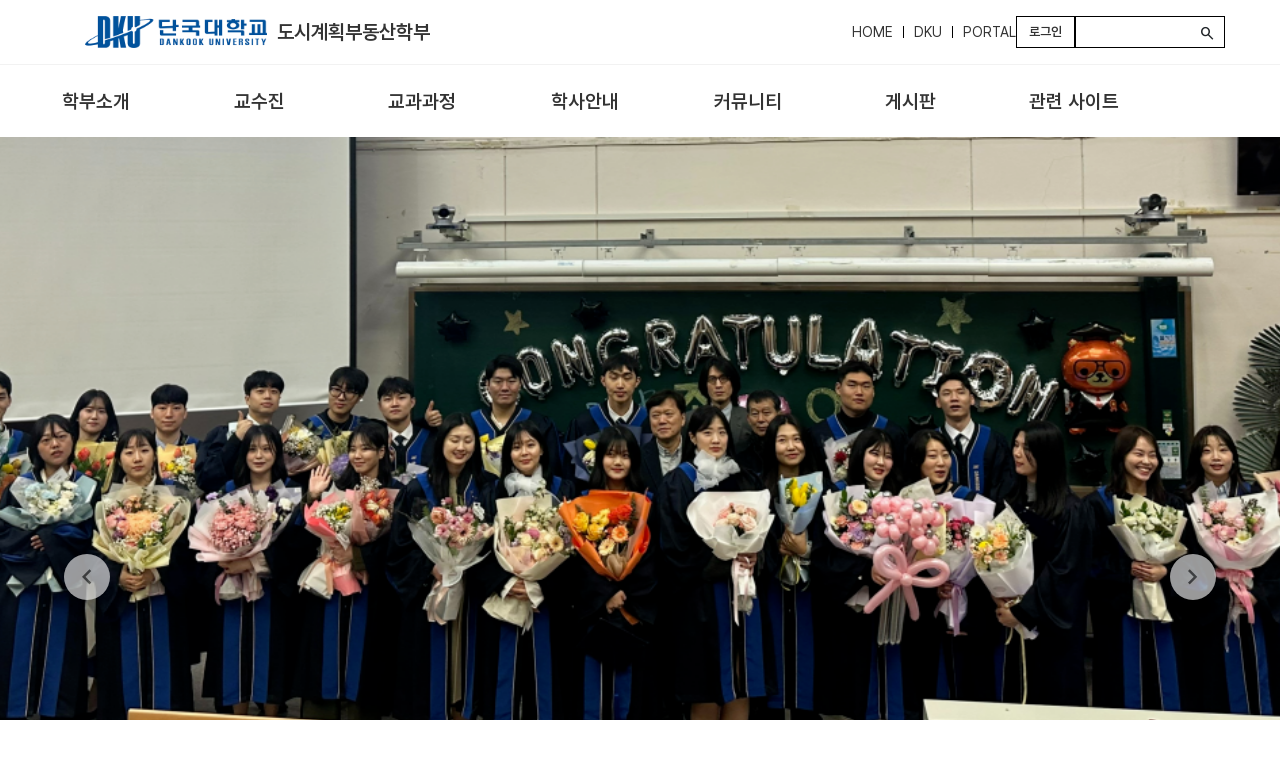

--- FILE ---
content_type: text/html; charset=UTF-8
request_url: https://cms.dankook.ac.kr/web/urban-real/home
body_size: 39240
content:
































	
		
			<!DOCTYPE html>




























































<html class="ltr" dir="ltr" lang="ko-KR">
	<head translate="no">
		<title>Home - 도시계획부동산학부 - 단국대학교</title>
		
		<meta content="initial-scale=1.0, width=device-width" name="viewport" />
































<meta content="text/html; charset=UTF-8" http-equiv="content-type" />












<script type="importmap">{"imports":{"react-dom":"/o/frontend-js-react-web/__liferay__/exports/react-dom.js","@clayui/breadcrumb":"/o/frontend-taglib-clay/__liferay__/exports/@clayui$breadcrumb.js","@clayui/charts":"/o/frontend-taglib-clay/__liferay__/exports/@clayui$charts.js","@clayui/empty-state":"/o/frontend-taglib-clay/__liferay__/exports/@clayui$empty-state.js","react":"/o/frontend-js-react-web/__liferay__/exports/react.js","react-dom-16":"/o/frontend-js-react-web/__liferay__/exports/react-dom-16.js","@clayui/navigation-bar":"/o/frontend-taglib-clay/__liferay__/exports/@clayui$navigation-bar.js","@clayui/icon":"/o/frontend-taglib-clay/__liferay__/exports/@clayui$icon.js","@clayui/table":"/o/frontend-taglib-clay/__liferay__/exports/@clayui$table.js","@clayui/slider":"/o/frontend-taglib-clay/__liferay__/exports/@clayui$slider.js","@clayui/multi-select":"/o/frontend-taglib-clay/__liferay__/exports/@clayui$multi-select.js","@clayui/nav":"/o/frontend-taglib-clay/__liferay__/exports/@clayui$nav.js","@clayui/provider":"/o/frontend-taglib-clay/__liferay__/exports/@clayui$provider.js","@clayui/panel":"/o/frontend-taglib-clay/__liferay__/exports/@clayui$panel.js","@clayui/list":"/o/frontend-taglib-clay/__liferay__/exports/@clayui$list.js","@liferay/dynamic-data-mapping-form-field-type":"/o/dynamic-data-mapping-form-field-type/__liferay__/index.js","@clayui/date-picker":"/o/frontend-taglib-clay/__liferay__/exports/@clayui$date-picker.js","@clayui/label":"/o/frontend-taglib-clay/__liferay__/exports/@clayui$label.js","@liferay/frontend-js-api/data-set":"/o/frontend-js-dependencies-web/__liferay__/exports/@liferay$js-api$data-set.js","@clayui/core":"/o/frontend-taglib-clay/__liferay__/exports/@clayui$core.js","@clayui/pagination-bar":"/o/frontend-taglib-clay/__liferay__/exports/@clayui$pagination-bar.js","@clayui/layout":"/o/frontend-taglib-clay/__liferay__/exports/@clayui$layout.js","@clayui/multi-step-nav":"/o/frontend-taglib-clay/__liferay__/exports/@clayui$multi-step-nav.js","@liferay/frontend-js-api":"/o/frontend-js-dependencies-web/__liferay__/exports/@liferay$js-api.js","@clayui/toolbar":"/o/frontend-taglib-clay/__liferay__/exports/@clayui$toolbar.js","@clayui/badge":"/o/frontend-taglib-clay/__liferay__/exports/@clayui$badge.js","react-dom-18":"/o/frontend-js-react-web/__liferay__/exports/react-dom-18.js","@clayui/link":"/o/frontend-taglib-clay/__liferay__/exports/@clayui$link.js","@clayui/card":"/o/frontend-taglib-clay/__liferay__/exports/@clayui$card.js","@clayui/tooltip":"/o/frontend-taglib-clay/__liferay__/exports/@clayui$tooltip.js","@clayui/button":"/o/frontend-taglib-clay/__liferay__/exports/@clayui$button.js","@clayui/tabs":"/o/frontend-taglib-clay/__liferay__/exports/@clayui$tabs.js","@clayui/sticker":"/o/frontend-taglib-clay/__liferay__/exports/@clayui$sticker.js","@clayui/form":"/o/frontend-taglib-clay/__liferay__/exports/@clayui$form.js","@clayui/popover":"/o/frontend-taglib-clay/__liferay__/exports/@clayui$popover.js","@clayui/shared":"/o/frontend-taglib-clay/__liferay__/exports/@clayui$shared.js","@clayui/localized-input":"/o/frontend-taglib-clay/__liferay__/exports/@clayui$localized-input.js","@clayui/modal":"/o/frontend-taglib-clay/__liferay__/exports/@clayui$modal.js","@clayui/color-picker":"/o/frontend-taglib-clay/__liferay__/exports/@clayui$color-picker.js","@clayui/pagination":"/o/frontend-taglib-clay/__liferay__/exports/@clayui$pagination.js","@clayui/autocomplete":"/o/frontend-taglib-clay/__liferay__/exports/@clayui$autocomplete.js","@clayui/management-toolbar":"/o/frontend-taglib-clay/__liferay__/exports/@clayui$management-toolbar.js","@clayui/time-picker":"/o/frontend-taglib-clay/__liferay__/exports/@clayui$time-picker.js","@clayui/upper-toolbar":"/o/frontend-taglib-clay/__liferay__/exports/@clayui$upper-toolbar.js","@clayui/loading-indicator":"/o/frontend-taglib-clay/__liferay__/exports/@clayui$loading-indicator.js","@clayui/drop-down":"/o/frontend-taglib-clay/__liferay__/exports/@clayui$drop-down.js","@clayui/data-provider":"/o/frontend-taglib-clay/__liferay__/exports/@clayui$data-provider.js","@liferay/language/":"/o/js/language/","@clayui/css":"/o/frontend-taglib-clay/__liferay__/exports/@clayui$css.js","@clayui/alert":"/o/frontend-taglib-clay/__liferay__/exports/@clayui$alert.js","@clayui/progress-bar":"/o/frontend-taglib-clay/__liferay__/exports/@clayui$progress-bar.js","react-16":"/o/frontend-js-react-web/__liferay__/exports/react-16.js","react-18":"/o/frontend-js-react-web/__liferay__/exports/react-18.js"},"scopes":{}}</script><script data-senna-track="temporary">var Liferay = window.Liferay || {};Liferay.Icons = Liferay.Icons || {};Liferay.Icons.controlPanelSpritemap = 'https://cms.dankook.ac.kr/o/admin-theme/images/clay/icons.svg'; Liferay.Icons.spritemap = 'https://cms.dankook.ac.kr/o/dku_global-theme/images/clay/icons.svg';</script>
<script data-senna-track="permanent" type="text/javascript">window.Liferay = window.Liferay || {}; window.Liferay.CSP = {nonce: ''};</script>
<link data-senna-track="temporary" href="https://cms.dankook.ac.kr/web/urban-real" rel="canonical" />
<link data-senna-track="temporary" href="https://cms.dankook.ac.kr/web/urban-real" hreflang="ko-KR" rel="alternate" />
<link data-senna-track="temporary" href="https://cms.dankook.ac.kr/en/web/urban-real" hreflang="en-US" rel="alternate" />
<link data-senna-track="temporary" href="https://cms.dankook.ac.kr/web/urban-real" hreflang="x-default" rel="alternate" />

<meta property="og:locale" content="ko_KR">
<meta property="og:locale:alternate" content="ko_KR">
<meta property="og:locale:alternate" content="en_US">
<meta property="og:site_name" content="도시계획부동산학부">
<meta property="og:title" content="Home - 도시계획부동산학부 - 단국대학교">
<meta property="og:type" content="website">
<meta property="og:url" content="https://cms.dankook.ac.kr/web/urban-real">


<link href="/documents/20121/10849313/favicon.ico/fe6f5a12-0a9f-f9e0-1a6c-6bc081bae0c9" rel="apple-touch-icon" />
<link href="/documents/20121/10849313/favicon.ico/fe6f5a12-0a9f-f9e0-1a6c-6bc081bae0c9" rel="icon" />



<link class="lfr-css-file" data-senna-track="temporary" href="https://cms.dankook.ac.kr/o/dku_global-theme/css/clay.css?browserId=chrome&amp;themeId=dku_globaltheme_WAR_dku_globaltheme&amp;minifierType=css&amp;languageId=ko_KR&amp;t=1767071374000" id="liferayAUICSS" rel="stylesheet" type="text/css" />









	<link href="/combo?browserId=chrome&amp;minifierType=css&amp;themeId=dku_globaltheme_WAR_dku_globaltheme&amp;languageId=ko_KR&amp;com_liferay_journal_content_web_portlet_JournalContentPortlet_INSTANCE_gdnc:%2Fo%2Fjournal-content-web%2Fcss%2Fmain.css&amp;com_liferay_portal_search_web_search_bar_portlet_SearchBarPortlet_INSTANCE_templateSearch:%2Fo%2Fportal-search-web%2Fcss%2Fmain.css&amp;com_liferay_product_navigation_product_menu_web_portlet_ProductMenuPortlet:%2Fo%2Fproduct-navigation-product-menu-web%2Fcss%2Fmain.css&amp;com_liferay_product_navigation_user_personal_bar_web_portlet_ProductNavigationUserPersonalBarPortlet:%2Fo%2Fproduct-navigation-user-personal-bar-web%2Fcss%2Fmain.css&amp;com_liferay_site_navigation_menu_web_portlet_SiteNavigationMenuPortlet:%2Fo%2Fsite-navigation-menu-web%2Fcss%2Fmain.css&amp;t=1767071374000" rel="stylesheet" type="text/css"
 data-senna-track="temporary" id="44ed5d38" />








<script type="text/javascript" data-senna-track="temporary">
	// <![CDATA[
		var Liferay = Liferay || {};

		Liferay.Browser = {
			acceptsGzip: function () {
				return true;
			},

			

			getMajorVersion: function () {
				return 131.0;
			},

			getRevision: function () {
				return '537.36';
			},
			getVersion: function () {
				return '131.0';
			},

			

			isAir: function () {
				return false;
			},
			isChrome: function () {
				return true;
			},
			isEdge: function () {
				return false;
			},
			isFirefox: function () {
				return false;
			},
			isGecko: function () {
				return true;
			},
			isIe: function () {
				return false;
			},
			isIphone: function () {
				return false;
			},
			isLinux: function () {
				return false;
			},
			isMac: function () {
				return true;
			},
			isMobile: function () {
				return false;
			},
			isMozilla: function () {
				return false;
			},
			isOpera: function () {
				return false;
			},
			isRtf: function () {
				return true;
			},
			isSafari: function () {
				return true;
			},
			isSun: function () {
				return false;
			},
			isWebKit: function () {
				return true;
			},
			isWindows: function () {
				return false;
			}
		};

		Liferay.Data = Liferay.Data || {};

		Liferay.Data.ICONS_INLINE_SVG = true;

		Liferay.Data.NAV_SELECTOR = '#navigation';

		Liferay.Data.NAV_SELECTOR_MOBILE = '#navigationCollapse';

		Liferay.Data.isCustomizationView = function () {
			return false;
		};

		Liferay.Data.notices = [
			
		];

		(function () {
			var available = {};

			var direction = {};

			

				available['ko_KR'] = '한국어\x20\x28대한민국\x29';
				direction['ko_KR'] = 'ltr';

			

				available['en_US'] = '영어\x20\x28미국\x29';
				direction['en_US'] = 'ltr';

			

			let _cache = {};

			if (Liferay && Liferay.Language && Liferay.Language._cache) {
				_cache = Liferay.Language._cache;
			}

			Liferay.Language = {
				_cache,
				available,
				direction,
				get: function(key) {
					let value = Liferay.Language._cache[key];

					if (value === undefined) {
						value = key;
					}

					return value;
				}
			};
		})();

		var featureFlags = {"LPD-10964":false,"LPD-37927":false,"LPD-10889":false,"LPS-193884":false,"LPD-30371":false,"LPD-11131":false,"LPS-178642":false,"LPS-193005":false,"LPD-31789":false,"LPD-10562":false,"LPD-11212":false,"COMMERCE-8087":false,"LPD-39304":false,"LPD-13311":false,"LRAC-10757":false,"LPD-35941":false,"LPS-180090":false,"LPS-178052":false,"LPD-21414":false,"LPS-185892":false,"LPS-186620":false,"LPD-40533":false,"LPD-40534":false,"LPS-184404":false,"LPD-40530":false,"LPD-20640":false,"LPS-198183":false,"LPD-38869":false,"LPD-35678":false,"LPD-6378":false,"LPS-153714":false,"LPD-11848":false,"LPS-170670":false,"LPD-7822":false,"LPS-169981":false,"LPD-21926":false,"LPS-177027":false,"LPD-37531":false,"LPD-11003":false,"LPD-36446":false,"LPD-39437":false,"LPS-135430":false,"LPD-20556":false,"LPD-45276":false,"LPS-134060":false,"LPS-164563":false,"LPD-32050":false,"LPS-122920":false,"LPS-199086":false,"LPD-35128":false,"LPD-10588":false,"LPD-13778":false,"LPD-11313":false,"LPD-6368":false,"LPD-34594":false,"LPS-202104":false,"LPD-19955":false,"LPD-35443":false,"LPD-39967":false,"LPD-11235":false,"LPD-11232":false,"LPS-196935":false,"LPD-43542":false,"LPS-176691":false,"LPS-197909":false,"LPD-29516":false,"COMMERCE-8949":false,"LPD-11228":false,"LPS-153813":false,"LPD-17809":false,"COMMERCE-13024":false,"LPS-165482":false,"LPS-193551":false,"LPS-197477":false,"LPS-174816":false,"LPS-186360":false,"LPD-30204":false,"LPD-32867":false,"LPS-153332":false,"LPD-35013":false,"LPS-179669":false,"LPS-174417":false,"LPD-44091":false,"LPD-31212":false,"LPD-18221":false,"LPS-155284":false,"LRAC-15017":false,"LPD-19870":false,"LPS-200108":false,"LPD-20131":false,"LPS-159643":false,"LPS-129412":false,"LPS-169837":false,"LPD-20379":false};

		Liferay.FeatureFlags = Object.keys(featureFlags).reduce(
			(acc, key) => ({
				...acc, [key]: featureFlags[key] === 'true' || featureFlags[key] === true
			}), {}
		);

		Liferay.PortletKeys = {
			DOCUMENT_LIBRARY: 'com_liferay_document_library_web_portlet_DLPortlet',
			DYNAMIC_DATA_MAPPING: 'com_liferay_dynamic_data_mapping_web_portlet_DDMPortlet',
			ITEM_SELECTOR: 'com_liferay_item_selector_web_portlet_ItemSelectorPortlet'
		};

		Liferay.PropsValues = {
			JAVASCRIPT_SINGLE_PAGE_APPLICATION_TIMEOUT: 0,
			UPLOAD_SERVLET_REQUEST_IMPL_MAX_SIZE: 104857600
		};

		Liferay.ThemeDisplay = {

			

			
				getLayoutId: function () {
					return '1';
				},

				

				getLayoutRelativeControlPanelURL: function () {
					return '/group/urban-real/~/control_panel/manage';
				},

				getLayoutRelativeURL: function () {
					return '/web/urban-real/home';
				},
				getLayoutURL: function () {
					return 'https://cms.dankook.ac.kr/web/urban-real/home';
				},
				getParentLayoutId: function () {
					return '0';
				},
				isControlPanel: function () {
					return false;
				},
				isPrivateLayout: function () {
					return 'false';
				},
				isVirtualLayout: function () {
					return false;
				},
			

			getBCP47LanguageId: function () {
				return 'ko-KR';
			},
			getCanonicalURL: function () {

				

				return 'https\x3a\x2f\x2fcms\x2edankook\x2eac\x2ekr\x2fweb\x2furban-real';
			},
			getCDNBaseURL: function () {
				return 'https://cms.dankook.ac.kr';
			},
			getCDNDynamicResourcesHost: function () {
				return '';
			},
			getCDNHost: function () {
				return '';
			},
			getCompanyGroupId: function () {
				return '20121';
			},
			getCompanyId: function () {
				return '30988740265871';
			},
			getDefaultLanguageId: function () {
				return 'ko_KR';
			},
			getDoAsUserIdEncoded: function () {
				return '';
			},
			getLanguageId: function () {
				return 'ko_KR';
			},
			getParentGroupId: function () {
				return '196746';
			},
			getPathContext: function () {
				return '';
			},
			getPathImage: function () {
				return '/image';
			},
			getPathJavaScript: function () {
				return '/o/frontend-js-web';
			},
			getPathMain: function () {
				return '/c';
			},
			getPathThemeImages: function () {
				return 'https://cms.dankook.ac.kr/o/dku_global-theme/images';
			},
			getPathThemeRoot: function () {
				return '/o/dku_global-theme';
			},
			getPlid: function () {
				return '6289';
			},
			getPortalURL: function () {
				return 'https://cms.dankook.ac.kr';
			},
			getRealUserId: function () {
				return '20096';
			},
			getRemoteAddr: function () {
				return '220.69.176.239';
			},
			getRemoteHost: function () {
				return '220.69.176.239';
			},
			getScopeGroupId: function () {
				return '196746';
			},
			getScopeGroupIdOrLiveGroupId: function () {
				return '196746';
			},
			getSessionId: function () {
				return '';
			},
			getSiteAdminURL: function () {
				return 'https://cms.dankook.ac.kr/group/urban-real/~/control_panel/manage?p_p_lifecycle=0&p_p_state=maximized&p_p_mode=view';
			},
			getSiteGroupId: function () {
				return '196746';
			},
			getTimeZone: function() {
				return 'Asia/Seoul';
			},
			getURLControlPanel: function() {
				return '/group/control_panel?refererPlid=6289';
			},
			getURLHome: function () {
				return 'https\x3a\x2f\x2fcms\x2edankook\x2eac\x2ekr\x2fweb\x2fkor';
			},
			getUserEmailAddress: function () {
				return '';
			},
			getUserId: function () {
				return '20096';
			},
			getUserName: function () {
				return '';
			},
			isAddSessionIdToURL: function () {
				return false;
			},
			isImpersonated: function () {
				return false;
			},
			isSignedIn: function () {
				return false;
			},

			isStagedPortlet: function () {
				
					
						return false;
					
				
			},

			isStateExclusive: function () {
				return false;
			},
			isStateMaximized: function () {
				return false;
			},
			isStatePopUp: function () {
				return false;
			}
		};

		var themeDisplay = Liferay.ThemeDisplay;

		Liferay.AUI = {

			

			getCombine: function () {
				return true;
			},
			getComboPath: function () {
				return '/combo/?browserId=chrome&minifierType=&languageId=ko_KR&t=1753026148707&';
			},
			getDateFormat: function () {
				return '%Y.%m.%d';
			},
			getEditorCKEditorPath: function () {
				return '/o/frontend-editor-ckeditor-web';
			},
			getFilter: function () {
				var filter = 'raw';

				
					
						filter = 'min';
					
					

				return filter;
			},
			getFilterConfig: function () {
				var instance = this;

				var filterConfig = null;

				if (!instance.getCombine()) {
					filterConfig = {
						replaceStr: '.js' + instance.getStaticResourceURLParams(),
						searchExp: '\\.js$'
					};
				}

				return filterConfig;
			},
			getJavaScriptRootPath: function () {
				return '/o/frontend-js-web';
			},
			getPortletRootPath: function () {
				return '/html/portlet';
			},
			getStaticResourceURLParams: function () {
				return '?browserId=chrome&minifierType=&languageId=ko_KR&t=1753026148707';
			}
		};

		Liferay.authToken = 'gAJC8M4D';

		

		Liferay.currentURL = '\x2fweb\x2furban-real\x2fhome';
		Liferay.currentURLEncoded = '\x252Fweb\x252Furban-real\x252Fhome';
	// ]]>
</script>

<script data-senna-track="temporary" type="text/javascript">window.__CONFIG__= {basePath: '',combine: true, defaultURLParams: null, explainResolutions: false, exposeGlobal: false, logLevel: 'warn', moduleType: 'module', namespace:'Liferay', nonce: '', reportMismatchedAnonymousModules: 'warn', resolvePath: '/o/js_resolve_modules', url: '/combo/?browserId=chrome&minifierType=js&languageId=ko_KR&t=1753026148707&', waitTimeout: 60000};</script><script data-senna-track="permanent" src="/o/frontend-js-loader-modules-extender/loader.js?&mac=9WaMmhziBCkScHZwrrVcOR7VZF4=&browserId=chrome&languageId=ko_KR&minifierType=js" type="text/javascript"></script><script data-senna-track="permanent" src="/combo?browserId=chrome&minifierType=js&languageId=ko_KR&t=1753026148707&/o/frontend-js-aui-web/aui/aui/aui-min.js&/o/frontend-js-aui-web/liferay/modules.js&/o/frontend-js-aui-web/liferay/aui_sandbox.js&/o/frontend-js-aui-web/aui/attribute-base/attribute-base-min.js&/o/frontend-js-aui-web/aui/attribute-complex/attribute-complex-min.js&/o/frontend-js-aui-web/aui/attribute-core/attribute-core-min.js&/o/frontend-js-aui-web/aui/attribute-observable/attribute-observable-min.js&/o/frontend-js-aui-web/aui/attribute-extras/attribute-extras-min.js&/o/frontend-js-aui-web/aui/event-custom-base/event-custom-base-min.js&/o/frontend-js-aui-web/aui/event-custom-complex/event-custom-complex-min.js&/o/frontend-js-aui-web/aui/oop/oop-min.js&/o/frontend-js-aui-web/aui/aui-base-lang/aui-base-lang-min.js&/o/frontend-js-aui-web/liferay/dependency.js&/o/frontend-js-aui-web/liferay/util.js&/o/frontend-js-web/liferay/dom_task_runner.js&/o/frontend-js-web/liferay/events.js&/o/frontend-js-web/liferay/lazy_load.js&/o/frontend-js-web/liferay/liferay.js&/o/frontend-js-web/liferay/global.bundle.js&/o/frontend-js-web/liferay/portlet.js&/o/frontend-js-web/liferay/workflow.js&/o/oauth2-provider-web/js/liferay.js" type="text/javascript"></script>
<script data-senna-track="temporary" type="text/javascript">window.Liferay = Liferay || {}; window.Liferay.OAuth2 = {getAuthorizeURL: function() {return 'https://cms.dankook.ac.kr/o/oauth2/authorize';}, getBuiltInRedirectURL: function() {return 'https://cms.dankook.ac.kr/o/oauth2/redirect';}, getIntrospectURL: function() { return 'https://cms.dankook.ac.kr/o/oauth2/introspect';}, getTokenURL: function() {return 'https://cms.dankook.ac.kr/o/oauth2/token';}, getUserAgentApplication: function(externalReferenceCode) {return Liferay.OAuth2._userAgentApplications[externalReferenceCode];}, _userAgentApplications: {}}</script><script data-senna-track="temporary" type="text/javascript">try {var MODULE_MAIN='dynamic-data-mapping-web@5.0.115/index';var MODULE_PATH='/o/dynamic-data-mapping-web';/**
 * SPDX-FileCopyrightText: (c) 2000 Liferay, Inc. https://liferay.com
 * SPDX-License-Identifier: LGPL-2.1-or-later OR LicenseRef-Liferay-DXP-EULA-2.0.0-2023-06
 */

(function () {
	const LiferayAUI = Liferay.AUI;

	AUI().applyConfig({
		groups: {
			ddm: {
				base: MODULE_PATH + '/js/legacy/',
				combine: Liferay.AUI.getCombine(),
				filter: LiferayAUI.getFilterConfig(),
				modules: {
					'liferay-ddm-form': {
						path: 'ddm_form.js',
						requires: [
							'aui-base',
							'aui-datatable',
							'aui-datatype',
							'aui-image-viewer',
							'aui-parse-content',
							'aui-set',
							'aui-sortable-list',
							'json',
							'liferay-form',
							'liferay-map-base',
							'liferay-translation-manager',
							'liferay-util-window',
						],
					},
					'liferay-portlet-dynamic-data-mapping': {
						condition: {
							trigger: 'liferay-document-library',
						},
						path: 'main.js',
						requires: [
							'arraysort',
							'aui-form-builder-deprecated',
							'aui-form-validator',
							'aui-map',
							'aui-text-unicode',
							'json',
							'liferay-menu',
							'liferay-translation-manager',
							'liferay-util-window',
							'text',
						],
					},
					'liferay-portlet-dynamic-data-mapping-custom-fields': {
						condition: {
							trigger: 'liferay-document-library',
						},
						path: 'custom_fields.js',
						requires: ['liferay-portlet-dynamic-data-mapping'],
					},
				},
				root: MODULE_PATH + '/js/legacy/',
			},
		},
	});
})();
} catch(error) {console.error(error);}try {var MODULE_MAIN='frontend-editor-alloyeditor-web@5.0.56/index';var MODULE_PATH='/o/frontend-editor-alloyeditor-web';/**
 * SPDX-FileCopyrightText: (c) 2000 Liferay, Inc. https://liferay.com
 * SPDX-License-Identifier: LGPL-2.1-or-later OR LicenseRef-Liferay-DXP-EULA-2.0.0-2023-06
 */

(function () {
	AUI().applyConfig({
		groups: {
			alloyeditor: {
				base: MODULE_PATH + '/js/legacy/',
				combine: Liferay.AUI.getCombine(),
				filter: Liferay.AUI.getFilterConfig(),
				modules: {
					'liferay-alloy-editor': {
						path: 'alloyeditor.js',
						requires: [
							'aui-component',
							'liferay-portlet-base',
							'timers',
						],
					},
					'liferay-alloy-editor-source': {
						path: 'alloyeditor_source.js',
						requires: [
							'aui-debounce',
							'liferay-fullscreen-source-editor',
							'liferay-source-editor',
							'plugin',
						],
					},
				},
				root: MODULE_PATH + '/js/legacy/',
			},
		},
	});
})();
} catch(error) {console.error(error);}try {var MODULE_MAIN='exportimport-web@5.0.100/index';var MODULE_PATH='/o/exportimport-web';/**
 * SPDX-FileCopyrightText: (c) 2000 Liferay, Inc. https://liferay.com
 * SPDX-License-Identifier: LGPL-2.1-or-later OR LicenseRef-Liferay-DXP-EULA-2.0.0-2023-06
 */

(function () {
	AUI().applyConfig({
		groups: {
			exportimportweb: {
				base: MODULE_PATH + '/js/legacy/',
				combine: Liferay.AUI.getCombine(),
				filter: Liferay.AUI.getFilterConfig(),
				modules: {
					'liferay-export-import-export-import': {
						path: 'main.js',
						requires: [
							'aui-datatype',
							'aui-dialog-iframe-deprecated',
							'aui-modal',
							'aui-parse-content',
							'aui-toggler',
							'liferay-portlet-base',
							'liferay-util-window',
						],
					},
				},
				root: MODULE_PATH + '/js/legacy/',
			},
		},
	});
})();
} catch(error) {console.error(error);}try {var MODULE_MAIN='staging-processes-web@5.0.65/index';var MODULE_PATH='/o/staging-processes-web';/**
 * SPDX-FileCopyrightText: (c) 2000 Liferay, Inc. https://liferay.com
 * SPDX-License-Identifier: LGPL-2.1-or-later OR LicenseRef-Liferay-DXP-EULA-2.0.0-2023-06
 */

(function () {
	AUI().applyConfig({
		groups: {
			stagingprocessesweb: {
				base: MODULE_PATH + '/js/legacy/',
				combine: Liferay.AUI.getCombine(),
				filter: Liferay.AUI.getFilterConfig(),
				modules: {
					'liferay-staging-processes-export-import': {
						path: 'main.js',
						requires: [
							'aui-datatype',
							'aui-dialog-iframe-deprecated',
							'aui-modal',
							'aui-parse-content',
							'aui-toggler',
							'liferay-portlet-base',
							'liferay-util-window',
						],
					},
				},
				root: MODULE_PATH + '/js/legacy/',
			},
		},
	});
})();
} catch(error) {console.error(error);}try {var MODULE_MAIN='@liferay/frontend-js-react-web@5.0.54/index';var MODULE_PATH='/o/frontend-js-react-web';/**
 * SPDX-FileCopyrightText: (c) 2000 Liferay, Inc. https://liferay.com
 * SPDX-License-Identifier: LGPL-2.1-or-later OR LicenseRef-Liferay-DXP-EULA-2.0.0-2023-06
 */

(function () {
	AUI().applyConfig({
		groups: {
			react: {

				// eslint-disable-next-line
				mainModule: MODULE_MAIN,
			},
		},
	});
})();
} catch(error) {console.error(error);}try {var MODULE_MAIN='@liferay/document-library-web@6.0.198/index';var MODULE_PATH='/o/document-library-web';/**
 * SPDX-FileCopyrightText: (c) 2000 Liferay, Inc. https://liferay.com
 * SPDX-License-Identifier: LGPL-2.1-or-later OR LicenseRef-Liferay-DXP-EULA-2.0.0-2023-06
 */

(function () {
	AUI().applyConfig({
		groups: {
			dl: {
				base: MODULE_PATH + '/js/legacy/',
				combine: Liferay.AUI.getCombine(),
				filter: Liferay.AUI.getFilterConfig(),
				modules: {
					'document-library-upload-component': {
						path: 'DocumentLibraryUpload.js',
						requires: [
							'aui-component',
							'aui-data-set-deprecated',
							'aui-overlay-manager-deprecated',
							'aui-overlay-mask-deprecated',
							'aui-parse-content',
							'aui-progressbar',
							'aui-template-deprecated',
							'liferay-search-container',
							'querystring-parse-simple',
							'uploader',
						],
					},
				},
				root: MODULE_PATH + '/js/legacy/',
			},
		},
	});
})();
} catch(error) {console.error(error);}try {var MODULE_MAIN='portal-workflow-kaleo-designer-web@5.0.146/index';var MODULE_PATH='/o/portal-workflow-kaleo-designer-web';/**
 * SPDX-FileCopyrightText: (c) 2000 Liferay, Inc. https://liferay.com
 * SPDX-License-Identifier: LGPL-2.1-or-later OR LicenseRef-Liferay-DXP-EULA-2.0.0-2023-06
 */

(function () {
	AUI().applyConfig({
		groups: {
			'kaleo-designer': {
				base: MODULE_PATH + '/designer/js/legacy/',
				combine: Liferay.AUI.getCombine(),
				filter: Liferay.AUI.getFilterConfig(),
				modules: {
					'liferay-kaleo-designer-autocomplete-util': {
						path: 'autocomplete_util.js',
						requires: ['autocomplete', 'autocomplete-highlighters'],
					},
					'liferay-kaleo-designer-definition-diagram-controller': {
						path: 'definition_diagram_controller.js',
						requires: [
							'liferay-kaleo-designer-field-normalizer',
							'liferay-kaleo-designer-utils',
						],
					},
					'liferay-kaleo-designer-dialogs': {
						path: 'dialogs.js',
						requires: ['liferay-util-window'],
					},
					'liferay-kaleo-designer-editors': {
						path: 'editors.js',
						requires: [
							'aui-ace-editor',
							'aui-ace-editor-mode-xml',
							'aui-base',
							'aui-datatype',
							'aui-node',
							'liferay-kaleo-designer-autocomplete-util',
							'liferay-kaleo-designer-utils',
						],
					},
					'liferay-kaleo-designer-field-normalizer': {
						path: 'field_normalizer.js',
						requires: ['liferay-kaleo-designer-remote-services'],
					},
					'liferay-kaleo-designer-nodes': {
						path: 'nodes.js',
						requires: [
							'aui-datatable',
							'aui-datatype',
							'aui-diagram-builder',
							'liferay-kaleo-designer-editors',
							'liferay-kaleo-designer-utils',
						],
					},
					'liferay-kaleo-designer-remote-services': {
						path: 'remote_services.js',
						requires: ['aui-io'],
					},
					'liferay-kaleo-designer-templates': {
						path: 'templates.js',
						requires: ['aui-tpl-snippets-deprecated'],
					},
					'liferay-kaleo-designer-utils': {
						path: 'utils.js',
						requires: [],
					},
					'liferay-kaleo-designer-xml-definition': {
						path: 'xml_definition.js',
						requires: [
							'aui-base',
							'aui-component',
							'dataschema-xml',
							'datatype-xml',
						],
					},
					'liferay-kaleo-designer-xml-definition-serializer': {
						path: 'xml_definition_serializer.js',
						requires: ['escape', 'liferay-kaleo-designer-xml-util'],
					},
					'liferay-kaleo-designer-xml-util': {
						path: 'xml_util.js',
						requires: ['aui-base'],
					},
					'liferay-portlet-kaleo-designer': {
						path: 'main.js',
						requires: [
							'aui-ace-editor',
							'aui-ace-editor-mode-xml',
							'aui-tpl-snippets-deprecated',
							'dataschema-xml',
							'datasource',
							'datatype-xml',
							'event-valuechange',
							'io-form',
							'liferay-kaleo-designer-autocomplete-util',
							'liferay-kaleo-designer-editors',
							'liferay-kaleo-designer-nodes',
							'liferay-kaleo-designer-remote-services',
							'liferay-kaleo-designer-utils',
							'liferay-kaleo-designer-xml-util',
							'liferay-util-window',
						],
					},
				},
				root: MODULE_PATH + '/designer/js/legacy/',
			},
		},
	});
})();
} catch(error) {console.error(error);}try {var MODULE_MAIN='portal-search-web@6.0.148/index';var MODULE_PATH='/o/portal-search-web';/**
 * SPDX-FileCopyrightText: (c) 2000 Liferay, Inc. https://liferay.com
 * SPDX-License-Identifier: LGPL-2.1-or-later OR LicenseRef-Liferay-DXP-EULA-2.0.0-2023-06
 */

(function () {
	AUI().applyConfig({
		groups: {
			search: {
				base: MODULE_PATH + '/js/',
				combine: Liferay.AUI.getCombine(),
				filter: Liferay.AUI.getFilterConfig(),
				modules: {
					'liferay-search-custom-range-facet': {
						path: 'custom_range_facet.js',
						requires: ['aui-form-validator'],
					},
				},
				root: MODULE_PATH + '/js/',
			},
		},
	});
})();
} catch(error) {console.error(error);}try {var MODULE_MAIN='calendar-web@5.0.105/index';var MODULE_PATH='/o/calendar-web';/**
 * SPDX-FileCopyrightText: (c) 2000 Liferay, Inc. https://liferay.com
 * SPDX-License-Identifier: LGPL-2.1-or-later OR LicenseRef-Liferay-DXP-EULA-2.0.0-2023-06
 */

(function () {
	AUI().applyConfig({
		groups: {
			calendar: {
				base: MODULE_PATH + '/js/legacy/',
				combine: Liferay.AUI.getCombine(),
				filter: Liferay.AUI.getFilterConfig(),
				modules: {
					'liferay-calendar-a11y': {
						path: 'calendar_a11y.js',
						requires: ['calendar'],
					},
					'liferay-calendar-container': {
						path: 'calendar_container.js',
						requires: [
							'aui-alert',
							'aui-base',
							'aui-component',
							'liferay-portlet-base',
						],
					},
					'liferay-calendar-date-picker-sanitizer': {
						path: 'date_picker_sanitizer.js',
						requires: ['aui-base'],
					},
					'liferay-calendar-interval-selector': {
						path: 'interval_selector.js',
						requires: ['aui-base', 'liferay-portlet-base'],
					},
					'liferay-calendar-interval-selector-scheduler-event-link': {
						path: 'interval_selector_scheduler_event_link.js',
						requires: ['aui-base', 'liferay-portlet-base'],
					},
					'liferay-calendar-list': {
						path: 'calendar_list.js',
						requires: [
							'aui-template-deprecated',
							'liferay-scheduler',
						],
					},
					'liferay-calendar-message-util': {
						path: 'message_util.js',
						requires: ['liferay-util-window'],
					},
					'liferay-calendar-recurrence-converter': {
						path: 'recurrence_converter.js',
						requires: [],
					},
					'liferay-calendar-recurrence-dialog': {
						path: 'recurrence.js',
						requires: [
							'aui-base',
							'liferay-calendar-recurrence-util',
						],
					},
					'liferay-calendar-recurrence-util': {
						path: 'recurrence_util.js',
						requires: ['aui-base', 'liferay-util-window'],
					},
					'liferay-calendar-reminders': {
						path: 'calendar_reminders.js',
						requires: ['aui-base'],
					},
					'liferay-calendar-remote-services': {
						path: 'remote_services.js',
						requires: [
							'aui-base',
							'aui-component',
							'liferay-calendar-util',
							'liferay-portlet-base',
						],
					},
					'liferay-calendar-session-listener': {
						path: 'session_listener.js',
						requires: ['aui-base', 'liferay-scheduler'],
					},
					'liferay-calendar-simple-color-picker': {
						path: 'simple_color_picker.js',
						requires: ['aui-base', 'aui-template-deprecated'],
					},
					'liferay-calendar-simple-menu': {
						path: 'simple_menu.js',
						requires: [
							'aui-base',
							'aui-template-deprecated',
							'event-outside',
							'event-touch',
							'widget-modality',
							'widget-position',
							'widget-position-align',
							'widget-position-constrain',
							'widget-stack',
							'widget-stdmod',
						],
					},
					'liferay-calendar-util': {
						path: 'calendar_util.js',
						requires: [
							'aui-datatype',
							'aui-io',
							'aui-scheduler',
							'aui-toolbar',
							'autocomplete',
							'autocomplete-highlighters',
						],
					},
					'liferay-scheduler': {
						path: 'scheduler.js',
						requires: [
							'async-queue',
							'aui-datatype',
							'aui-scheduler',
							'dd-plugin',
							'liferay-calendar-a11y',
							'liferay-calendar-message-util',
							'liferay-calendar-recurrence-converter',
							'liferay-calendar-recurrence-util',
							'liferay-calendar-util',
							'liferay-scheduler-event-recorder',
							'liferay-scheduler-models',
							'promise',
							'resize-plugin',
						],
					},
					'liferay-scheduler-event-recorder': {
						path: 'scheduler_event_recorder.js',
						requires: [
							'dd-plugin',
							'liferay-calendar-util',
							'resize-plugin',
						],
					},
					'liferay-scheduler-models': {
						path: 'scheduler_models.js',
						requires: [
							'aui-datatype',
							'dd-plugin',
							'liferay-calendar-util',
						],
					},
				},
				root: MODULE_PATH + '/js/legacy/',
			},
		},
	});
})();
} catch(error) {console.error(error);}try {var MODULE_MAIN='@liferay/frontend-js-state-web@1.0.30/index';var MODULE_PATH='/o/frontend-js-state-web';/**
 * SPDX-FileCopyrightText: (c) 2000 Liferay, Inc. https://liferay.com
 * SPDX-License-Identifier: LGPL-2.1-or-later OR LicenseRef-Liferay-DXP-EULA-2.0.0-2023-06
 */

(function () {
	AUI().applyConfig({
		groups: {
			state: {

				// eslint-disable-next-line
				mainModule: MODULE_MAIN,
			},
		},
	});
})();
} catch(error) {console.error(error);}try {var MODULE_MAIN='contacts-web@5.0.65/index';var MODULE_PATH='/o/contacts-web';/**
 * SPDX-FileCopyrightText: (c) 2000 Liferay, Inc. https://liferay.com
 * SPDX-License-Identifier: LGPL-2.1-or-later OR LicenseRef-Liferay-DXP-EULA-2.0.0-2023-06
 */

(function () {
	AUI().applyConfig({
		groups: {
			contactscenter: {
				base: MODULE_PATH + '/js/legacy/',
				combine: Liferay.AUI.getCombine(),
				filter: Liferay.AUI.getFilterConfig(),
				modules: {
					'liferay-contacts-center': {
						path: 'main.js',
						requires: [
							'aui-io-plugin-deprecated',
							'aui-toolbar',
							'autocomplete-base',
							'datasource-io',
							'json-parse',
							'liferay-portlet-base',
							'liferay-util-window',
						],
					},
				},
				root: MODULE_PATH + '/js/legacy/',
			},
		},
	});
})();
} catch(error) {console.error(error);}try {var MODULE_MAIN='frontend-js-components-web@2.0.80/index';var MODULE_PATH='/o/frontend-js-components-web';/**
 * SPDX-FileCopyrightText: (c) 2000 Liferay, Inc. https://liferay.com
 * SPDX-License-Identifier: LGPL-2.1-or-later OR LicenseRef-Liferay-DXP-EULA-2.0.0-2023-06
 */

(function () {
	AUI().applyConfig({
		groups: {
			components: {

				// eslint-disable-next-line
				mainModule: MODULE_MAIN,
			},
		},
	});
})();
} catch(error) {console.error(error);}</script>




<script type="text/javascript" data-senna-track="temporary">
	// <![CDATA[
		
			
				
		

		
	// ]]>
</script>





	
		

			

			
		
		



	
		

			

			
		
		



	
		

			

			
		
	












	



















<link class="lfr-css-file" data-senna-track="temporary" href="https://cms.dankook.ac.kr/o/dku_global-theme/css/main.css?browserId=chrome&amp;themeId=dku_globaltheme_WAR_dku_globaltheme&amp;minifierType=css&amp;languageId=ko_KR&amp;t=1767071374000" id="liferayThemeCSS" rel="stylesheet" type="text/css" />








	<style data-senna-track="temporary" type="text/css">

		

			

		

			

		

			

		

			

		

			

		

			

		

			

		

			

		

			

		

			

		

			

		

			

		

	</style>


<style data-senna-track="temporary" type="text/css">
	:root {
		--container-max-sm: 576px;
		--h4-font-size: 1rem;
		--font-weight-bold: 600;
		--rounded-pill: 50rem;
		--display4-weight: 300;
		--danger: #dc3545;
		--display2-size: 5.5rem;
		--body-bg: #ffffff;
		--display2-weight: 300;
		--display1-weight: 300;
		--display3-weight: 300;
		--box-shadow-sm: 0 .125rem .25rem rgba(0, 0, 0, .075);
		--tone-lighter: #50b4ff;
		--font-weight-lighter: 200;
		--h3-font-size: 1.25rem;
		--btn-outline-primary-hover-border-color: #0b5fff;
		--transition-collapse: height .35s ease;
		--blockquote-small-color: #6b6c7e;
		--gray-200: #d9d9d9;
		--btn-secondary-hover-background-color: #f7f8f9;
		--gray-600: #737373;
		--secondary: #236dae;
		--font-family-serif: 'Nanum Myeongjo', serif;
		--btn-outline-primary-color: #0b5fff;
		--btn-link-hover-color: #004ad7;
		--hr-border-color: rgba(0, 0, 0, .1);
		--hr-border-margin-y: 1rem;
		--light: #f8f9fa;
		--btn-outline-primary-hover-color: #0b5fff;
		--btn-secondary-background-color: #fff;
		--btn-outline-secondary-hover-border-color: transparent;
		--tone-darker: #1a1c4c;
		--display3-size: 4.5rem;
		--primary: #0355a9;
		--container-max-md: 768px;
		--border-radius-sm: 0.1875rem;
		--display-line-height: 1.2;
		--h6-font-size: 0.8125rem;
		--h2-font-size: 1.375rem;
		--aspect-ratio-4-to-3: 75%;
		--spacer-10: 10rem;
		--font-size-xl: 1.2rem;
		--font-weight-normal: 400;
		--dark: #343a40;
		--blockquote-small-font-size: 80%;
		--h5-font-size: 0.875rem;
		--font-size-xs: 0.8rem;
		--blockquote-font-size: 1.25rem;
		--transition-fade: opacity .15s linear;
		--display4-size: 3.5rem;
		--tone-dark: #25374f;
		--border-radius-lg: 0.375rem;
		--btn-primary-hover-color: #fff;
		--display1-size: 6rem;
		--black: #000000;
		--gray-300: #bfbfbf;
		--gray-700: #595959;
		--btn-secondary-border-color: #cdced9;
		--btn-outline-secondary-hover-color: #272833;
		--body-color: #333333;
		--btn-outline-secondary-hover-background-color: rgba(39, 40, 51, 0.03);
		--accent-light: #4de5d3;
		--btn-primary-color: #fff;
		--btn-secondary-color: #6b6c7e;
		--btn-secondary-hover-border-color: #cdced9;
		--accent-dark: #8d25ca;
		--box-shadow-lg: 0 1rem 3rem rgba(0, 0, 0, .175);
		--container-max-lg: 992px;
		--btn-outline-primary-border-color: #0b5fff;
		--aspect-ratio: 100%;
		--tone-light: #429bd3;
		--aspect-ratio-16-to-9: 56.25%;
		--box-shadow: 0 .5rem 1rem rgba(0, 0, 0, .15);
		--white: #ffffff;
		--warning: #ffc107;
		--info: #17a2b8;
		--hr-border-width: 1px;
		--btn-link-color: #0b5fff;
		--gray-400: #a6a6a6;
		--gray-800: #404040;
		--btn-outline-primary-hover-background-color: #f0f5ff;
		--btn-primary-hover-background-color: #0053f0;
		--btn-primary-background-color: #128fdc;
		--success: #28a745;
		--font-size-sm: 0.9rem;
		--btn-primary-border-color: #128fdc;
		--font-family-base: Pretendard, sans-serif;
		--spacer-0: 0;
		--font-family-monospace: 'Nanum Gothic Coding', monospace;
		--lead-font-size: 1.25rem;
		--border-radius: 0.25rem;
		--spacer-9: 9rem;
		--font-weight-light: 300;
		--btn-secondary-hover-color: #272833;
		--spacer-2: 0.5rem;
		--spacer-1: 0.25rem;
		--spacer-4: 1.5rem;
		--spacer-3: 1rem;
		--spacer-6: 4.5rem;
		--spacer-5: 3rem;
		--spacer-8: 7.5rem;
		--tone-medium: #1164b1;
		--border-radius-circle: 50%;
		--spacer-7: 6rem;
		--font-size-lg: 1.1rem;
		--aspect-ratio-8-to-3: 37.5%;
		--gray-100: #f2f2f2;
		--font-weight-bolder: 700;
		--container-max-xl: 1280px;
		--btn-outline-secondary-color: #6b6c7e;
		--gray-500: #8c8c8c;
		--h1-font-size: 1.625rem;
		--gray-900: #262626;
		--text-muted: #a7a9bc;
		--btn-primary-hover-border-color: transparent;
		--btn-outline-secondary-border-color: #cdced9;
		--lead-font-weight: 300;
		--font-size-base: 1rem;
	}
</style>


<!-- ksign dynamicIncludeTop -->


<script>
	AUI().ready(
		'node',
		'cookie',
		function(A) {
			if (Liferay.ThemeDisplay.isSignedIn()) {
				console.log('already-logged-in');
			} else {
				var ssoCookieName = 'kalogin';
				var ssoCookie = A.Cookie.get(ssoCookieName);
				if (ssoCookie != null && ssoCookie != '') {
					console.log(ssoCookie);
				}
			}
		}
	);

	function _sso_login() {
		AUI().use(
			'node',
			function(A) {
				var loginURL = 'https://portal.dankook.ac.kr/proc/Login.eps';
				loginURL += '?returnurl=' + encodeURIComponent('https://cms.dankook.ac.kr/sso/index.jsp?redirect=https%3A%2F%2Fcms.dankook.ac.kr%2Fweb%2Furban-real%2Fhome');
				location.href = loginURL;
			}
		);
	}
	
	function _sso_logout() {
		AUI().use(
			'node',
			'aui-io-request',
			function(A) {
				var url = '/c/portal/logout';
				
				A.io.request(url, {
					data: {
						dummy: 'dummy'
					},
					dataType: 'json',
					on: {
						success: function() {
							try {
								var resData = this.get('responseData');
								var status = resData.status;
								
								/*
								if (status) {
									var logoutURL = '/sso/logout.jsp';
									logoutURL += '?returl=' + encodeURIComponent('https://cms.dankook.ac.kr/web/urban-real/home');
									location.href = logoutURL;
								} else {
									console.log('an-unexpected-error-occurred');
								}
								*/
								var logoutURL = '/sso/logout.jsp';
								logoutURL += '?returl=' + encodeURIComponent('https://cms.dankook.ac.kr/web/urban-real/home');
								location.href = logoutURL;
							} catch (e) {
								console.log('an-unexpected-error-occurred');
							}
						},
						failure: function() {
							console.log('an-unexpected-error-occurred');
						}
					}
				});
			}
		);
	}
</script>



<!-- // ksign dynamicIncludeTop -->


<link data-senna-track="permanent" href="/o/frontend-js-aui-web/alloy_ui.css?&mac=favIEq7hPo8AEd6k+N5OVADEEls=&browserId=chrome&languageId=ko_KR&minifierType=css&themeId=dku_globaltheme_WAR_dku_globaltheme" rel="stylesheet"></link>


<!-- baseModule dynamicIncludeTop -->


<script>
	var _sso_enabled = 'true';
	_sso_enabled = _sso_enabled == 'true';
	
	function _login() {
		if (_sso_enabled) {
			_sso_login();
		} else {
			location.href = 'https://cms.dankook.ac.kr/c/portal/login?p_l_id=6289';
		}
	}
	
	function _logout() {
		if (_sso_enabled) {
			_sso_logout();
		} else {
			location.href = '/c/portal/logout';
		}
	}
</script>


<!-- // baseModule dynamicIncludeTop -->


<link data-senna-track="temporary" href="/o/layout-common-styles/main.css?plid=6289&segmentsExperienceId=196806&t=17628668599041768195800928" rel="stylesheet" type="text/css"><script type="module">
import {init} from '/o/frontend-js-spa-web/__liferay__/index.js';
{
init({"navigationExceptionSelectors":":not([target=\"_blank\"]):not([data-senna-off]):not([data-resource-href]):not([data-cke-saved-href]):not([data-cke-saved-href])","cacheExpirationTime":-1,"clearScreensCache":true,"portletsBlacklist":["com_liferay_login_web_portlet_CreateAccountPortlet","com_liferay_nested_portlets_web_portlet_NestedPortletsPortlet","com_liferay_site_navigation_directory_web_portlet_SitesDirectoryPortlet","com_liferay_questions_web_internal_portlet_QuestionsPortlet","com_liferay_account_admin_web_internal_portlet_AccountUsersRegistrationPortlet","com_liferay_login_web_portlet_ForgotPasswordPortlet","com_liferay_portal_language_override_web_internal_portlet_PLOPortlet","com_liferay_login_web_portlet_LoginPortlet","com_liferay_login_web_portlet_FastLoginPortlet"],"excludedTargetPortlets":["com_liferay_users_admin_web_portlet_UsersAdminPortlet","com_liferay_server_admin_web_portlet_ServerAdminPortlet"],"validStatusCodes":[221,490,494,499,491,496,492,493,495,220],"debugEnabled":false,"loginRedirect":"","excludedPaths":["/c/document_library","/documents","/image"],"preloadCSS":false,"userNotification":{"message":"생각보다 시간이 오래 걸리는 것 같아요.","title":"아이쿠","timeout":30000},"requestTimeout":0});
}

</script>









<script type="text/javascript" data-senna-track="temporary">
	if (window.Analytics) {
		window._com_liferay_document_library_analytics_isViewFileEntry = false;
	}
</script>













<script type="text/javascript">
Liferay.on(
	'ddmFieldBlur', function(event) {
		if (window.Analytics) {
			Analytics.send(
				'fieldBlurred',
				'Form',
				{
					fieldName: event.fieldName,
					focusDuration: event.focusDuration,
					formId: event.formId,
					formPageTitle: event.formPageTitle,
					page: event.page,
					title: event.title
				}
			);
		}
	}
);

Liferay.on(
	'ddmFieldFocus', function(event) {
		if (window.Analytics) {
			Analytics.send(
				'fieldFocused',
				'Form',
				{
					fieldName: event.fieldName,
					formId: event.formId,
					formPageTitle: event.formPageTitle,
					page: event.page,
					title:event.title
				}
			);
		}
	}
);

Liferay.on(
	'ddmFormPageShow', function(event) {
		if (window.Analytics) {
			Analytics.send(
				'pageViewed',
				'Form',
				{
					formId: event.formId,
					formPageTitle: event.formPageTitle,
					page: event.page,
					title: event.title
				}
			);
		}
	}
);

Liferay.on(
	'ddmFormSubmit', function(event) {
		if (window.Analytics) {
			Analytics.send(
				'formSubmitted',
				'Form',
				{
					formId: event.formId,
					title: event.title
				}
			);
		}
	}
);

Liferay.on(
	'ddmFormView', function(event) {
		if (window.Analytics) {
			Analytics.send(
				'formViewed',
				'Form',
				{
					formId: event.formId,
					title: event.title
				}
			);
		}
	}
);

</script><script>

</script>













		
		<link rel="stylesheet" href="https://cdn.jsdelivr.net/npm/swiper@11/swiper-bundle.min.css">
		<script src="https://cdn.jsdelivr.net/npm/swiper@11/swiper-bundle.min.js"></script>
		
	</head>
	
	<body class="chrome controls-visible  yui3-skin-sam signed-out public-page site global-theme">













































	<nav aria-label="빠른 연결" class="bg-dark cadmin quick-access-nav text-center text-white" id="pdle_quickAccessNav">
		
			
				<a class="d-block p-2 sr-only sr-only-focusable text-reset" href="#main-content">
		Skip to Main Content
	</a>
			
			
	</nav>








































































		
		<div class="d-flex flex-column min-vh-100">
		
			<div class="d-flex flex-column flex-fill position-relative" id="wrapper">
		
				<div id="content">
					<div class="lp-content">





























	

		


















	
	
	
		





























	

	

	<div class="lfr-layout-structure-item-dku-global--- lfr-layout-structure-item-9ad7df3d-c1cb-21fe-0271-e7729852a3c2 "><div id="fragment-d9a184f9-5f48-db1e-a8d4-93253386ee66" > <header id="banner" role="banner" class=" ">
	<div id="heading">

		<div class="container head-type1 ">
			<div class="lp-heading" aria-level="1" role="heading">
				<div class="lp-heading-logo">
					<a class="logo custom-logo" onclick="location.href='https://cms.dankook.ac.kr/web/urban-real'" title="도시계획부동산학부 가기">
								<img src="/documents/d/global/dku_mix" alt="도시계획부동산학부" data-width="235" data-height="40">
					</a>
						<span class="site-name" title="도시계획부동산학부 가기">도시계획부동산학부</span>
					<button type="button" class="btn menuBtn on mo_only">
						<span class="material-symbols-outlined menuOpen" title="menuOpen">menu</span>
						<span class="material-symbols-outlined menuClose" title="menuClose">close</span>
					</button>
				</div>

				<div class="lp-heading-utils">
					<div class="lp-heading-left">
					</div>

					<div class="lp-heading-right">
						<div class="lp-util-menus">

								<a href="javascript:_login();" class="lp-util-menu" data-redirect="false" id="sign-in" rel="nofollow">
									<span class="lp-util-menu-icon material-symbols-outlined" title="로그인">lock_person</span>
									<span class="lp-util-menu-name">로그인</span>
								</a>

							<a href="https://portal.dankook.ac.kr/" target="_Blank" class="lp-util-menu">
								<span class="lp-util-menu-icon material-symbols-outlined">school</span>
								<span class="lp-util-menu-name">PORTAL</span>
							</a>

							<a href="https://portal.dankook.ac.kr/search/search.do" target="_blank" class="lp-util-menu pc_only">
								<span class="lp-util-menu-icon material-symbols-outlined">search</span>
								<span class="lp-util-menu-name">검색</span>
							</a>
						</div>
					</div>
					
				</div>
			</div> <!-- /.lp-heading -->
		</div> <!-- /.container.head-type1 -->

		<div class="container head-type2 active">
			<div class="lp-heading" aria-level="1" role="heading">
				<div class="lp-heading-logo">
					<a class="logo custom-logo" onclick="location.href='https://cms.dankook.ac.kr/web/urban-real'" title="도시계획부동산학부 가기">
								<img src="/documents/d/global/dku_mix" alt="도시계획부동산학부" data-width="235" data-height="40">
					</a>
						<span class="site-name" title="도시계획부동산학부 가기">도시계획부동산학부</span>
					<button type="button" class="btn menuBtn on mo_only">
						<span class="material-symbols-outlined menuOpen" title="menuOpen">menu</span>
						<span class="material-symbols-outlined menuClose" title="menuClose">close</span>
					</button>
				</div>

				<div class="lp-heading-utils">
					<div class="lp-heading-right ">
						<div class="lp-util-menus">
							<a onclick="location.href='https://cms.dankook.ac.kr/web/urban-real'" class="lp-util-menu goHome">HOME</a>
							<a href="https://dankook.ac.kr/home" class="lp-util-menu">DKU</a>
							<a href="https://portal.dankook.ac.kr/" target="_Blank" class="lp-util-menu">PORTAL</a>
						</div>
					</div>


					<div class="lp-heading-right">
						<div class="lp-sign-wrapper"> 
								<a href="javascript:_login();" class="lp-util-btn" data-redirect="false" id="sign-in" rel="nofollow">로그인</a>
						</div>
					</div>

					<div class="lp-heading-right pc_only">
						<form action="" class="lp-search-wrapper">
							<input type="text">
							<button type="button" id="search" class="btn lp-search-btn">
								<span class="material-symbols-outlined">search</span>
							</button>
						</form>
					</div>

				</div>
			</div> <!-- /.lp-heading -->
		</div> <!-- /.container.head-type2 -->
	</div> <!-- /#heading -->

		<div class="container ">
			<div><div class="lfr-layout-structure-item-com-liferay-site-navigation-menu-web-portlet-sitenavigationmenuportlet lfr-layout-structure-item-f51fbc0c-0130-4233-f72b-5b4b8b693384 "><div id="fragment-aad7fd60-9b4c-f5d3-93df-061353a8ffbb">





































































	

	<div class="portlet-boundary portlet-boundary_com_liferay_site_navigation_menu_web_portlet_SiteNavigationMenuPortlet_  portlet-static portlet-static-end portlet-borderless portlet-navigation " id="p_p_id_com_liferay_site_navigation_menu_web_portlet_SiteNavigationMenuPortlet_INSTANCE_vkxt_">
		<span id="p_com_liferay_site_navigation_menu_web_portlet_SiteNavigationMenuPortlet_INSTANCE_vkxt"></span>




	

	
		
			


































	
		
<section class="portlet" id="portlet_com_liferay_site_navigation_menu_web_portlet_SiteNavigationMenuPortlet_INSTANCE_vkxt">

	<div class="portlet-content">

		<div class="autofit-float autofit-row portlet-header">
			<div class="autofit-col autofit-col-expand">
				<h2 class="portlet-title-text">메뉴 표시</h2>
			</div>

			<div class="autofit-col autofit-col-end">
				<div class="autofit-section">
				</div>
			</div>
		</div>

		
			<div class=" portlet-content-container">
				


	<div class="portlet-body">



	
		
			
				
					







































	

	








	

				

				
					
						


	

		




















	
	

		

		

		
<style>
	.lp-navigation.t2{min-width:1140px}
	body.global-theme .lp-navigation .lp-nav-primary .lp-navbar > .lp-nav-item > .lp-nav-link {
    display: inline-block;
    width: 100%;
    text-align: center;
    font-size: var(--font-size-xl);
    font-weight: var(--font-weight-bold);
    padding: var(--spacer-4) var(--spacer-0);
  }
	body.global-theme .lp-navigation .lp-nav-primary .lp-navbar > .lp-nav-item > .lp-nav-link > span{flex:1;}
	body.global-theme .lp-navigation.t2 .lp-nav-primary .lp-navbar .lp-nav-item {position: static}
	body.global-theme .lp-navigation.t2 .lp-nav-primary .lp-navbar .lp-nav-children-container {
		position: absolute; top: 100%; left: 0; width: 100%; box-sizing: border-box; padding: 0;
		background: #fff; max-height: 0; opacity: 0; overflow: hidden;
		box-shadow: 0 4px 12px rgba(0,0,0,0.1); transition: max-height 0.4s ease, opacity 0.4s ease; z-index: 1000;
	}
	body.global-theme .lp-navigation.t2 .lp-nav-primary .lp-navbar .lp-nav-item:hover > .lp-nav-children-container {max-height: 600px; opacity: 1;}
	body.global-theme .lp-navigation.t2 .lp-nav-2col-wrap {display: flex; min-width: 1000px;}
	body.global-theme .lp-navigation.t2 .lp-nav-2col-left {flex: 0 0 250px; background: #f3f7fb; padding: 30px 20px; box-sizing: border-box;}
	body.global-theme .lp-navigation.t2 .lp-nav-2col-left h3 {font-size: 20px; font-weight: 600; margin-bottom: 12px;}
	body.global-theme .lp-navigation.t2 .lp-nav-2col-left p {font-size: 0.875rem; color: #555; line-height: 1.6;}
	body.global-theme .lp-navigation.t2 .lp-nav-2col-left p > span {font-size: 0.75rem}
	body.global-theme .lp-navigation.t2 .lp-nav-2col-right {flex: 1; padding: 30px 40px; box-sizing: border-box;}
	body.global-theme .lp-navigation.t2 .lp-nav-2col-right .lp-nav-children {
		display: flex; flex-wrap: wrap; gap: 20px 30px; width: 100%; box-sizing: border-box;
	}
	body.global-theme .lp-navigation.t2 .lp-nav-2col-right .lp-nav-item {
		width: calc(33.333% - 20px);grid-template-columns:unset !important
	}
	body.global-theme .lp-navigation.t2 .lp-nav-2col-right .lp-nav-link {
		display: block; position:relative; padding: 12px 16px; background: #fff; border: 1px solid #ddd;
		border-radius: 4px; font-size: 14px; color: #222; text-decoration: none; position: relative;
	}
	body.global-theme .lp-navigation.t2 .lp-nav-2col-right .lp-nav-link:hover {border-color: #0057d9; background: #f0f6ff;}
	body.global-theme .lp-navigation.t2 .lp-nav-2col-right .lp-nav-link > .material-symbols-outlined{position:absolute;right:0.5rem;top:50%;transform:translateY(-50%);color:#0057d9;font-size:0.875rem}
	body.global-theme .lp-navigation.t2 .lp-nav-2col-right .menuTypeUrl {padding-right: 30px;}
	
	body.global-theme .lp-navigation.t2 .lp-nav-2col-right .menuTypeUrl .material-symbols-outlined {
	  display:none
	}
	body.global-theme .lp-navigation.t2 .lp-nav-2col-right .menuTypeUrl::after {
		content: ''; position: absolute; right: 12px; top: 50%; transform: translateY(-50%);
		width: 15px; height: 15px; background: url('/documents/d/global/icn_menutypeurl') no-repeat center; background-size: contain;
	}
	/* ============ Tablet (≤1200px) ============ */
@media (max-width:1200px) {
	body.global-theme .lp-navigation .lp-nav-primary .lp-navbar{position:relative}
	.lp-nav-primary .lp-navbar > .lp-nav-item > .lp-nav-link{
	  font-size:1.125rem !important
	}
  .lp-nav-primary .lp-navbar > .lp-nav-item.is-open > .lp-nav-children-container {
    transform:unset !important;
		width:100dvw !important;
		max-height:calc(100dvh - 128px) !important;
  }
	body.global-theme .lp-navigation.t2 .lp-nav-2col-left{display:none}
}
	@media (max-width:1200px) and (min-width:992px) {
  /* 1뎁스 li 기준으로 바로 아래에 펼쳐진다 */
		#banner > .container {padding:0}
  .lp-nav-primary .lp-navbar > .lp-nav-item > .lp-nav-children-container {
    left: 0 !important;         /* 좌측 정렬 (테마의 우측 정렬/중앙 정렬 무시) */
    right: auto !important;
    transform: none !important; /* 테마의 translate 보정 무력화 */
    z-index: 1000;              /* 비디오/배너 등 위로 */
    display: none !important;   /* 기본 닫힘 */
    visibility: hidden !important;
    opacity: 0 !important;
    pointer-events: none !important;
  }
  .lp-nav-primary .lp-navbar > .lp-nav-item.is-open > .lp-nav-children-container {
    display: block !important;
    visibility: visible !important;
    opacity: 1 !important;
    pointer-events: auto !important;
  }

  /* 토글 버튼/링크 패딩은 유지 */
  .lp-nav-primary .lp-nav-link.hasChildren { padding-right: 2.25rem; }
  .lp-nav-primary .lp-navbar > .lp-nav-item > .lp-nav-toggle {
    position: absolute; right: .5rem; top: 50%; transform: translateY(-50%);
    width: 1.75rem; height: 1.75rem; border: 0; background: transparent; cursor: pointer;
  }
  .lp-nav-toggle::before { display:none;content: '▶'; font-size: .875rem; line-height: 1; }
  .lp-nav-item.is-open > .lp-nav-toggle::before { display:none;content: '▼'; }
}
	
	@media (max-width:991px) {
		.lp-navigation { display:none; pointer-events:none; }
		.lp-navigation.active { display:block; pointer-events:auto; }
		.lp-nav-toggle{display:none}
		.lp-nav-primary {
			--mobile-left-w:260px;
			--mobile-top-offset:0px;
			position:relative; z-index:1000;
		}
		/* 좌측 1depth */
		.lp-navbar {
			position:absolute; top:var(--mobile-top-offset); left:0; bottom:0;
			width:40dvw;
			height:100dvh;
			overflow-y:auto; background:#1f66a8; margin:0; padding:0;
		}
		#banner > .container .lp-navigation .lp-nav-primary .lp-navbar > .lp-nav-item > .lp-nav-link{
			align-items:center;
			height:3.75rem !important;
			padding:0 1.25rem !important;
			color:#fff;
			font-size:1rem !important;
			width:100%;
			text-align:left !important;
		}
		body.global-theme .lp-navigation.t2 .lp-nav-2col-right {
			overflow-y: auto;
			padding:0.9375rem;
      min-height: calc(100dvh - 120px) !important;
			max-height: calc(100dvh - 120px) !important;
		}
		body.global-theme .lp-navigation.t2 .lp-nav-2col-wrap{
			min-width:auto;
		}
		.container.topBannerUse .lp-nav-item.is-open > .lp-nav-children-container {
			display:block !important;
			left: 40.125dvw !important;
			top: 173px !important;
		}
		.has-control-menu .lp-nav-item.is-open > .lp-nav-children-container {
			display:block !important;
			left: 40.125dvw !important;
			top: 178px !important;
		}
		.has-control-menu .container.topBannerUse .lp-nav-item.is-open > .lp-nav-children-container {
			display:block !important;
			left: 40.125dvw !important;
			top: 218px !important;
		}
		body.global-theme .lp-navigation.t2 .lp-nav-primary .lp-navbar .lp-nav-children-container {
			display:none !important;
			position:fixed;
			left:40dvw !important;
			top:7.5rem;
			width:60dvw !important;
			background:#f5f6f8;
		}
		body.global-theme .lp-navigation.t2 .lp-nav-primary .lp-navbar .lp-nav-item.is-open .lp-nav-children-container {
			display:block !important;
		}
		body.global-theme .lp-navigation.t2 .lp-nav-2col-right .lp-nav-children{
		  overflow-y:auto;
			display:block;
		}
		body.global-theme .lp-navigation.t2 .lp-nav-2col-right .lp-nav-item{
		  width:100%;
		}
		body.global-theme .lp-navigation.t2 .lp-nav-2col-right .lp-nav-item + .lp-nav-item{
		  margin-top:1.25rem;
		}
		.lp-nav-primary .lp-nav-link.hasChildren{
			display:block;
			position:relative;
			padding-right:2.75rem;
			z-index:99;
		}
		/* 내부 스타일 */
		.lp-nav-children .lp-nav-child-section:first-child {
			position:relative;
			padding:0.75rem 0 0.75rem 1.25rem !important;
			border-top:1px solid #d2d2d2 !important;
			line-height:1.75rem !important;
			font-size:1rem !important;
			font-weight:600 !important;
			background:#fff !important;
			color:#000 !important;
		}
		.lp-nav-children .lp-nav-child-section:first-child .material-symbols-outlined{
			position: absolute;
			right: 1.25rem;
			top: 50%;
			transform: translateY(-50%);
			color:#9b9b9b !important;
			z-index:9;
		}
		.lp-nav-children .lp-nav-child-section:last-child { padding:10px 18px 14px; }
		.lp-nav-subchildren .lp-nav-item a {
			display:block;
			position:relative !important;
			padding-left:1rem;
			line-height:2.25rem !important;
			color:#000 !important;
			font-size:1rem !important;
			font-weight:300 !important;
		}
		.lp-nav-subchildren .lp-nav-item a:before{
			content:"-" !important;
			position:absolute !important;
			left:0 !important;
			top:50% !important;
			transform:translateY(-50%) !important;
		}
		.lp-nav-children .lp-nav-item > .lp-nav-child-section:last-child {
			display: none;
			background: #f0f0f0;
		}
		body.global-theme .lp-navigation .lp-nav-primary .lp-navbar .lp-nav-children-container .lp-nav-children > .lp-nav-item .lp-nav-subchildren .lp-nav-item:before{
		display:none}
		lp-navigation .lp-nav-primary .lp-navbar .lp-nav-children-container .lp-nav-children > .lp-nav-item .lp-nav-subchildren .lp-nav-item{
			display:block !important;
			position:relative;
			padding-left:1rem;
		}
		/* 2뎁스에 3뎁스가 있을 때만 열림 표시 */
		.lp-nav-children .lp-nav-item.has-sub > .lp-nav-child-section:last-child {
			display: none;
			padding: 0 0.9375rem !important;
		}
		.lp-nav-children .lp-nav-item.has-sub.is-open-2 > .lp-nav-child-section:last-child {
			display: block;
			border-top:1px solid #d2d2d2 !important;
		}
	}
</style>

<div class="lp-navigation t2">
    <div id="xljy_navbar_com_liferay_site_navigation_menu_web_portlet_SiteNavigationMenuPortlet_INSTANCE_vkxt" class="lp-nav-primary">
      <ul class="lp-navbar" aria-label="사이트 페이지" role="menubar">

            <li class="lp-nav-item" id="layout_com_liferay_site_navigation_menu_web_portlet_SiteNavigationMenuPortlet_INSTANCE_vkxt_3" aria-haspopup="true" role="presentation">
              <a href="https://cms.dankook.ac.kr/web/urban-real/%ED%95%99%EA%B3%BC%EC%86%8C%EA%B0%9C" class="lp-nav-link hasChildren" role="menuitem">
                <span>학부소개</span>
              </a>
                <div class="lp-nav-children-container">
                  <div class="lp-nav-2col-wrap">
                    <div class="lp-nav-2col-left">
                      <h3>학부소개</h3>
                      <p>도전과 창조의 글로벌 대학<br><span>Global Presence through Creativity</span></p>
                    </div>
                    <div class="lp-nav-2col-right">
                      <ul class="lp-nav-children" aria-label="사이트 페이지" role="menubar">
                          <li class="lp-nav-item" id="layout_com_liferay_site_navigation_menu_web_portlet_SiteNavigationMenuPortlet_INSTANCE_vkxt_8" role="presentation">
                            <a href="https://cms.dankook.ac.kr/web/urban-real/-4" class="lp-nav-link" role="menuitem">
                              <span>인사말</span>
															<span class="material-symbols-outlined">arrow_forward_ios</span>
                            </a>
                          </li>
                          <li class="lp-nav-item" id="layout_com_liferay_site_navigation_menu_web_portlet_SiteNavigationMenuPortlet_INSTANCE_vkxt_12" role="presentation">
                            <a href="https://cms.dankook.ac.kr/web/urban-real/-33" class="lp-nav-link" role="menuitem">
                              <span>학부연혁</span>
															<span class="material-symbols-outlined">arrow_forward_ios</span>
                            </a>
                          </li>
                          <li class="lp-nav-item" id="layout_com_liferay_site_navigation_menu_web_portlet_SiteNavigationMenuPortlet_INSTANCE_vkxt_26" role="presentation">
                            <a href="https://cms.dankook.ac.kr/web/urban-real/%EC%A0%84%EA%B3%B5" class="lp-nav-link" role="menuitem">
                              <span>전공</span>
															<span class="material-symbols-outlined">arrow_forward_ios</span>
                            </a>
                          </li>
                      </ul>
                    </div>
                  </div>
                </div>
            </li>

            <li class="lp-nav-item" id="layout_com_liferay_site_navigation_menu_web_portlet_SiteNavigationMenuPortlet_INSTANCE_vkxt_33" aria-haspopup="true" role="presentation">
              <a href="https://cms.dankook.ac.kr/web/urban-real/%EA%B5%90%EC%88%98%EC%A7%84" class="lp-nav-link hasChildren" role="menuitem">
                <span>교수진</span>
              </a>
                <div class="lp-nav-children-container">
                  <div class="lp-nav-2col-wrap">
                    <div class="lp-nav-2col-left">
                      <h3>교수진</h3>
                      <p>도전과 창조의 글로벌 대학<br><span>Global Presence through Creativity</span></p>
                    </div>
                    <div class="lp-nav-2col-right">
                      <ul class="lp-nav-children" aria-label="사이트 페이지" role="menubar">
                          <li class="lp-nav-item" id="layout_com_liferay_site_navigation_menu_web_portlet_SiteNavigationMenuPortlet_INSTANCE_vkxt_34" role="presentation">
                            <a href="https://cms.dankook.ac.kr/web/urban-real/-5" class="lp-nav-link" role="menuitem">
                              <span>도시계획·부동산학부</span>
															<span class="material-symbols-outlined">arrow_forward_ios</span>
                            </a>
                          </li>
                          <li class="lp-nav-item" id="layout_com_liferay_site_navigation_menu_web_portlet_SiteNavigationMenuPortlet_INSTANCE_vkxt_92" role="presentation">
                            <a href="https://cms.dankook.ac.kr/web/urban-real/%EB%8F%84%EC%8B%9C%EA%B3%84%ED%9A%8D%ED%95%99%EC%A0%84%EA%B3%B5" class="lp-nav-link" role="menuitem">
                              <span>도시계획학전공</span>
															<span class="material-symbols-outlined">arrow_forward_ios</span>
                            </a>
                          </li>
                          <li class="lp-nav-item" id="layout_com_liferay_site_navigation_menu_web_portlet_SiteNavigationMenuPortlet_INSTANCE_vkxt_94" role="presentation">
                            <a href="https://cms.dankook.ac.kr/web/urban-real/%EB%B6%80%EB%8F%99%EC%82%B0%ED%95%99%EC%A0%84%EA%B3%B5" class="lp-nav-link" role="menuitem">
                              <span>부동산학전공</span>
															<span class="material-symbols-outlined">arrow_forward_ios</span>
                            </a>
                          </li>
                      </ul>
                    </div>
                  </div>
                </div>
            </li>

            <li class="lp-nav-item" id="layout_com_liferay_site_navigation_menu_web_portlet_SiteNavigationMenuPortlet_INSTANCE_vkxt_36" aria-haspopup="true" role="presentation">
              <a href="https://cms.dankook.ac.kr/web/urban-real/%EA%B5%90%EA%B3%BC%EA%B3%BC%EC%A0%95" class="lp-nav-link hasChildren" role="menuitem">
                <span>교과과정</span>
              </a>
                <div class="lp-nav-children-container">
                  <div class="lp-nav-2col-wrap">
                    <div class="lp-nav-2col-left">
                      <h3>교과과정</h3>
                      <p>도전과 창조의 글로벌 대학<br><span>Global Presence through Creativity</span></p>
                    </div>
                    <div class="lp-nav-2col-right">
                      <ul class="lp-nav-children" aria-label="사이트 페이지" role="menubar">
                          <li class="lp-nav-item" id="layout_com_liferay_site_navigation_menu_web_portlet_SiteNavigationMenuPortlet_INSTANCE_vkxt_96" role="presentation">
                            <a href="https://cms.dankook.ac.kr/web/urban-real/%ED%95%99%EB%B6%80" class="lp-nav-link" role="menuitem">
                              <span>학부</span>
															<span class="material-symbols-outlined">arrow_forward_ios</span>
                            </a>
                          </li>
                          <li class="lp-nav-item" id="layout_com_liferay_site_navigation_menu_web_portlet_SiteNavigationMenuPortlet_INSTANCE_vkxt_37" role="presentation">
                            <a href="https://cms.dankook.ac.kr/web/urban-real/-22" class="lp-nav-link" role="menuitem">
                              <span>도시계획학전공</span>
															<span class="material-symbols-outlined">arrow_forward_ios</span>
                            </a>
                          </li>
                          <li class="lp-nav-item" id="layout_com_liferay_site_navigation_menu_web_portlet_SiteNavigationMenuPortlet_INSTANCE_vkxt_39" role="presentation">
                            <a href="https://cms.dankook.ac.kr/web/urban-real/-23" class="lp-nav-link" role="menuitem">
                              <span>부동산학전공</span>
															<span class="material-symbols-outlined">arrow_forward_ios</span>
                            </a>
                          </li>
                      </ul>
                    </div>
                  </div>
                </div>
            </li>

            <li class="lp-nav-item" id="layout_com_liferay_site_navigation_menu_web_portlet_SiteNavigationMenuPortlet_INSTANCE_vkxt_6" aria-haspopup="true" role="presentation">
              <a href="https://cms.dankook.ac.kr/web/urban-real/%ED%95%99%EC%82%AC%EC%95%88%EB%82%B4" class="lp-nav-link hasChildren" role="menuitem">
                <span>학사안내</span>
              </a>
                <div class="lp-nav-children-container">
                  <div class="lp-nav-2col-wrap">
                    <div class="lp-nav-2col-left">
                      <h3>학사안내</h3>
                      <p>도전과 창조의 글로벌 대학<br><span>Global Presence through Creativity</span></p>
                    </div>
                    <div class="lp-nav-2col-right">
                      <ul class="lp-nav-children" aria-label="사이트 페이지" role="menubar">
                          <li class="lp-nav-item" id="layout_com_liferay_site_navigation_menu_web_portlet_SiteNavigationMenuPortlet_INSTANCE_vkxt_16" role="presentation">
                            <a href="https://cms.dankook.ac.kr/web/urban-real/-24" class="lp-nav-link" role="menuitem">
                              <span>학사일정</span>
															<span class="material-symbols-outlined">arrow_forward_ios</span>
                            </a>
                          </li>
                          <li class="lp-nav-item" id="layout_com_liferay_site_navigation_menu_web_portlet_SiteNavigationMenuPortlet_INSTANCE_vkxt_98" role="presentation">
                            <a href="https://www.dankook.ac.kr/web/kor/-450" target="_blank" class="lp-nav-link menuTypeUrl" role="menuitem">
                              <span>장학안내</span>
															<span class="material-symbols-outlined">arrow_forward_ios</span>
                            </a>
                          </li>
                          <li class="lp-nav-item" id="layout_com_liferay_site_navigation_menu_web_portlet_SiteNavigationMenuPortlet_INSTANCE_vkxt_99" role="presentation">
                            <a href="https://www.dankook.ac.kr/web/kor/-452" target="_blank" class="lp-nav-link menuTypeUrl" role="menuitem">
                              <span>수강신청</span>
															<span class="material-symbols-outlined">arrow_forward_ios</span>
                            </a>
                          </li>
                          <li class="lp-nav-item" id="layout_com_liferay_site_navigation_menu_web_portlet_SiteNavigationMenuPortlet_INSTANCE_vkxt_100" role="presentation">
                            <a href="https://www.dankook.ac.kr/web/kor/-453" target="_blank" class="lp-nav-link menuTypeUrl" role="menuitem">
                              <span>강의평가</span>
															<span class="material-symbols-outlined">arrow_forward_ios</span>
                            </a>
                          </li>
                      </ul>
                    </div>
                  </div>
                </div>
            </li>

            <li class="lp-nav-item" id="layout_com_liferay_site_navigation_menu_web_portlet_SiteNavigationMenuPortlet_INSTANCE_vkxt_47" aria-haspopup="true" role="presentation">
              <a href="https://cms.dankook.ac.kr/web/urban-real/%EC%BB%A4%EB%AE%A4%EB%8B%88%ED%8B%B0" class="lp-nav-link hasChildren" role="menuitem">
                <span>커뮤니티</span>
              </a>
                <div class="lp-nav-children-container">
                  <div class="lp-nav-2col-wrap">
                    <div class="lp-nav-2col-left">
                      <h3>커뮤니티</h3>
                      <p>도전과 창조의 글로벌 대학<br><span>Global Presence through Creativity</span></p>
                    </div>
                    <div class="lp-nav-2col-right">
                      <ul class="lp-nav-children" aria-label="사이트 페이지" role="menubar">
                          <li class="lp-nav-item" id="layout_com_liferay_site_navigation_menu_web_portlet_SiteNavigationMenuPortlet_INSTANCE_vkxt_48" role="presentation">
                            <a href="https://cms.dankook.ac.kr/web/urban-real/%ED%95%99%EB%B6%80%ED%96%89%EC%82%AC" class="lp-nav-link" role="menuitem">
                              <span>학부행사</span>
															<span class="material-symbols-outlined">arrow_forward_ios</span>
                            </a>
                          </li>
                          <li class="lp-nav-item" id="layout_com_liferay_site_navigation_menu_web_portlet_SiteNavigationMenuPortlet_INSTANCE_vkxt_57" role="presentation">
                            <a href="https://cms.dankook.ac.kr/web/urban-real/%ED%95%99%EC%83%9D%ED%9A%8C-%ED%99%9C%EB%8F%99" class="lp-nav-link" role="menuitem">
                              <span>학생회 활동</span>
															<span class="material-symbols-outlined">arrow_forward_ios</span>
                            </a>
                          </li>
                          <li class="lp-nav-item" id="layout_com_liferay_site_navigation_menu_web_portlet_SiteNavigationMenuPortlet_INSTANCE_vkxt_66" role="presentation">
                            <a href="https://cms.dankook.ac.kr/web/urban-real/%EB%8F%99%EC%95%84%EB%A6%AC" class="lp-nav-link" role="menuitem">
                              <span>동아리</span>
															<span class="material-symbols-outlined">arrow_forward_ios</span>
                            </a>
                          </li>
                      </ul>
                    </div>
                  </div>
                </div>
            </li>

            <li class="lp-nav-item" id="layout_com_liferay_site_navigation_menu_web_portlet_SiteNavigationMenuPortlet_INSTANCE_vkxt_73" aria-haspopup="true" role="presentation">
              <a href="https://cms.dankook.ac.kr/web/urban-real/%EA%B2%8C%EC%8B%9C%ED%8C%90" class="lp-nav-link hasChildren" role="menuitem">
                <span>게시판</span>
              </a>
                <div class="lp-nav-children-container">
                  <div class="lp-nav-2col-wrap">
                    <div class="lp-nav-2col-left">
                      <h3>게시판</h3>
                      <p>도전과 창조의 글로벌 대학<br><span>Global Presence through Creativity</span></p>
                    </div>
                    <div class="lp-nav-2col-right">
                      <ul class="lp-nav-children" aria-label="사이트 페이지" role="menubar">
                          <li class="lp-nav-item" id="layout_com_liferay_site_navigation_menu_web_portlet_SiteNavigationMenuPortlet_INSTANCE_vkxt_74" role="presentation">
                            <a href="https://cms.dankook.ac.kr/web/urban-real/-7" class="lp-nav-link" role="menuitem">
                              <span>공지사항</span>
															<span class="material-symbols-outlined">arrow_forward_ios</span>
                            </a>
                          </li>
                          <li class="lp-nav-item" id="layout_com_liferay_site_navigation_menu_web_portlet_SiteNavigationMenuPortlet_INSTANCE_vkxt_76" role="presentation">
                            <a href="https://cms.dankook.ac.kr/web/urban-real/-_new" class="lp-nav-link" role="menuitem">
                              <span>공모전 수상</span>
															<span class="material-symbols-outlined">arrow_forward_ios</span>
                            </a>
                          </li>
                          <li class="lp-nav-item" id="layout_com_liferay_site_navigation_menu_web_portlet_SiteNavigationMenuPortlet_INSTANCE_vkxt_78" role="presentation">
                            <a href="https://cms.dankook.ac.kr/web/urban-real/-8" class="lp-nav-link" role="menuitem">
                              <span>취업정보</span>
															<span class="material-symbols-outlined">arrow_forward_ios</span>
                            </a>
                          </li>
                      </ul>
                    </div>
                  </div>
                </div>
            </li>

            <li class="lp-nav-item" id="layout_com_liferay_site_navigation_menu_web_portlet_SiteNavigationMenuPortlet_INSTANCE_vkxt_80" aria-haspopup="true" role="presentation">
              <a href="https://cms.dankook.ac.kr/web/urban-real/%EA%B4%80%EB%A0%A8-%EC%82%AC%EC%9D%B4%ED%8A%B8" class="lp-nav-link hasChildren" role="menuitem">
                <span>관련 사이트</span>
              </a>
                <div class="lp-nav-children-container">
                  <div class="lp-nav-2col-wrap">
                    <div class="lp-nav-2col-left">
                      <h3>관련 사이트</h3>
                      <p>도전과 창조의 글로벌 대학<br><span>Global Presence through Creativity</span></p>
                    </div>
                    <div class="lp-nav-2col-right">
                      <ul class="lp-nav-children" aria-label="사이트 페이지" role="menubar">
                          <li class="lp-nav-item" id="layout_com_liferay_site_navigation_menu_web_portlet_SiteNavigationMenuPortlet_INSTANCE_vkxt_89" role="presentation">
                            <a href="https://grad.dankook.ac.kr/web/grad" target="_blank" class="lp-nav-link menuTypeUrl" role="menuitem">
                              <span>일반대학원</span>
															<span class="material-symbols-outlined">arrow_forward_ios</span>
                            </a>
                          </li>
                          <li class="lp-nav-item" id="layout_com_liferay_site_navigation_menu_web_portlet_SiteNavigationMenuPortlet_INSTANCE_vkxt_90" role="presentation">
                            <a href="https://grec.dankook.ac.kr/web/grec" target="_blank" class="lp-nav-link menuTypeUrl" role="menuitem">
                              <span>부동산•건설대학원</span>
															<span class="material-symbols-outlined">arrow_forward_ios</span>
                            </a>
                          </li>
                          <li class="lp-nav-item" id="layout_com_liferay_site_navigation_menu_web_portlet_SiteNavigationMenuPortlet_INSTANCE_vkxt_91" role="presentation">
                            <a href="https://www.dankook.ac.kr/web/ins7" target="_blank" class="lp-nav-link menuTypeUrl" role="menuitem">
                              <span>도시•부동산 연구소</span>
															<span class="material-symbols-outlined">arrow_forward_ios</span>
                            </a>
                          </li>
                      </ul>
                    </div>
                  </div>
                </div>
            </li>
      </ul>
    </div>
</div>

<script>
// === Navigation Widget ONLY ==================================================
(function(){
  var nav = document.querySelector('.lp-navigation');
  if (!nav) return;

  var EVT = 'lp:navigation-visibility';
  var mqTablet = window.matchMedia('(max-width:1200px)');
  var mqMobile = window.matchMedia('(max-width:991px)');

  // [수정된 로직] 네비게이션 열기/닫기 버튼 처리: lp:navigation-visibility 이벤트를 발생시킵니다.
  function setupNavigationToggle() {
      const toggleButton = document.querySelector('.btn_menu') || document.querySelector('.menuBtn'); 
      
      if (toggleButton && !toggleButton.hasAttribute('data-nav-toggle-bound')) {
          toggleButton.addEventListener('click', function(e) {
              e.preventDefault(); 
              e.stopPropagation(); 

              const isCurrentlyOpen = nav.classList.contains('active');
              
              document.dispatchEvent(new CustomEvent(EVT, { 
                  detail: { open: !isCurrentlyOpen } 
              }));
          }, true);
          toggleButton.setAttribute('data-nav-toggle-bound', 'true');
      }
  }

  // ---------- 공통 유틸 (1뎁스) ---------------------------------------------
  function closeAll1(){
    nav.querySelectorAll('.lp-navbar > .lp-nav-item.is-open').forEach(function(li1){
      li1.classList.remove('is-open');
      var btn = li1.querySelector(':scope > .lp-nav-toggle');
      var panel = li1.querySelector(':scope > .lp-nav-children-container');
      if (btn)   btn.setAttribute('aria-expanded','false');
      if (panel) panel.setAttribute('aria-hidden','true');
    });
  }

  function openOnly1(li1){
    // 같은 레벨에서 단일 오픈
    nav.querySelectorAll('.lp-navbar > .lp-nav-item').forEach(function(el){
      var b = el.querySelector(':scope > .lp-nav-toggle');
      var p = el.querySelector(':scope > .lp-nav-children-container');
      if (el === li1){
        el.classList.add('is-open');
        
        // 강제 리플로우 (CSS 타이밍 충돌 방지)
        if (p) p.offsetHeight; 
        
        if (b) b.setAttribute('aria-expanded','true');
        if (p) p.setAttribute('aria-hidden','false');
      }else{
        el.classList.remove('is-open');
        if (b) b.setAttribute('aria-expanded','false');
        if (p) p.setAttribute('aria-hidden','true');
      }
    });
    // 1뎁스가 바뀔 때마다 2뎁스 아코디언 세팅
    setupDepth2Accordion(li1);
  }
  
  function ensureMobileDefaultOpen() {
    if (!mqMobile.matches) return;
    if (!nav.classList.contains('active')) return; 

    var opened = nav.querySelector('.lp-navbar > .lp-nav-item.is-open');
    if (opened){ setupDepth2Accordion(opened); return; }

    var selected = nav.querySelector('.lp-navbar > .lp-nav-item.selected');
    var first = nav.querySelector('.lp-navbar > .lp-nav-item');
    var target = selected || first;
    
    if (target) {
        // ⭐ requestAnimationFrame을 사용하여 DOM 안정화 후 실행
        requestAnimationFrame(() => {
            requestAnimationFrame(() => {
                openOnly1(target);
            });
        });
    }
  }

  // ---------- 태블릿(≤1200px) : 1뎁스 토글 + 토글버튼 ------------------------
  var tabletState = { bound:false, links:[], btns:[] };

  function ensureToggleButton(li, panelId){
    var btn = li.querySelector(':scope > .lp-nav-toggle');
    if (btn) return btn;
    btn = document.createElement('button');
    btn.type = 'button';
    btn.className = 'lp-nav-toggle';
    btn.setAttribute('aria-expanded','false');
    if (panelId) btn.setAttribute('aria-controls', panelId);
    var link = li.querySelector(':scope > .lp-nav-link');
    if (link) link.insertAdjacentElement('afterend', btn);
    btn.addEventListener('click', function(e){
      e.preventDefault();
      e.stopPropagation();
      var willOpen = !li.classList.contains('is-open');
      if (willOpen) openOnly1(li); else closeAll1();
    });
    return btn;
  }

  function bindTablet(){
    if (tabletState.bound) return;
    tabletState.bound = true;

    var links = Array.prototype.slice.call(
      nav.querySelectorAll('.lp-navbar > .lp-nav-item > .lp-nav-link.hasChildren')
    );
    tabletState.links = links;

    links.forEach(function(link, idx){
      var li    = link.parentElement;
      var panel = li.querySelector(':scope > .lp-nav-children-container');
      if (!panel) return;

      if (!panel.id) panel.id = 'lpnav_panel_' + idx;
      panel.setAttribute('aria-hidden','true');

      var btn = ensureToggleButton(li, panel.id);
      tabletState.btns.push(btn);

      if (!link._lpClick){
        link._lpClick = function(e){
          e.preventDefault();
          var willOpen = !li.classList.contains('is-open');
          if (willOpen) openOnly1(li); else closeAll1();
        };
        link.addEventListener('click', link._lpClick);
      }
      if (!link._lpKeydown){
        link._lpKeydown = function(e){
          var k = e.key || e.code;
          if (k === 'Enter' || k === ' ' || k === 'Space'){
            e.preventDefault();
            var willOpen = !li.classList.contains('is-open');
            if (willOpen) openOnly1(li); else closeAll1();
          }
        };
        link.addEventListener('keydown', link._lpKeydown);
      }
    });
  }

  function unbindTablet(){
    if (!tabletState.bound) return;
    tabletState.bound = false;
    closeAll1();
    tabletState.links.forEach(function(link){
      if (link._lpClick){ link.removeEventListener('click', link._lpClick); link._lpClick = null; }
      if (link._lpKeydown){ link.removeEventListener('keydown', link._lpKeydown); link._lpKeydown = null; }
    });
    tabletState.links = [];
    tabletState.btns.forEach(function(btn){
      btn && btn.parentElement && btn.parentElement.removeChild(btn);
    });
    tabletState.btns = [];
  }

  // ---------- 모바일(≤991px) : 1뎁스 '항상 열기'(토글 없음) -------------------
  var mobileState = { bound:false, links:[] };

  function bindMobile1Depth(){
    if (mobileState.bound) return;
    mobileState.bound = true;

    var links = Array.prototype.slice.call(
      nav.querySelectorAll('.lp-navbar > .lp-nav-item > .lp-nav-link.hasChildren')
    );
    mobileState.links = links;

    links.forEach(function(link){
      var li = link.parentElement;
      if (!li) return;

      if (!link._lpMobileClick){
        link._lpMobileClick = function(e){
          e.preventDefault();
          openOnly1(li); // 토글 금지: 항상 열림
        };
        link.addEventListener('click', link._lpMobileClick);
      }
      if (!link._lpMobileKeydown){
        link._lpMobileKeydown = function(e){
          var k = e.key || e.code;
          if (k === 'Enter' || k === ' ' || k === 'Space'){
            e.preventDefault();
            openOnly1(li);
          }
        };
        link.addEventListener('keydown', link._lpMobileKeydown);
      }
    });
  }

  function unbindMobile1Depth(){
    if (!mobileState.bound) return;
    mobileState.bound = false;
    mobileState.links.forEach(function(link){
      if (link._lpMobileClick){ link.removeEventListener('click', link._lpMobileClick); link._lpMobileClick = null; }
      if (link._lpMobileKeydown){ link.removeEventListener('keydown', link._lpMobileKeydown); link._lpMobileKeydown = null; }
    });
    mobileState.links = [];
    closeAll1();
    // ▼ 추가: 모바일 바인딩 해제 시 2뎁스 아이콘 제거
    clearAllD2Chevrons();
  }

  // ---------- 모바일 전용: 2뎁스 아코디언(3뎁스가 있을 때만) -------------------

  // ▼ 추가: 2뎁스 아이콘 유틸
  function _getChevron(li2){
    var sec  = li2.querySelector(':scope > .lp-nav-child-section:first-child');
    var icon = sec ? sec.querySelector('.lp-d2-chevron.material-symbols-outlined') : null;
    return {sec: sec, icon: icon};
  }
  function ensureChevron(li2){
    var o = _getChevron(li2);
    if (!o.sec) return null;
    if (!o.icon){
      var span = document.createElement('span');
      span.className = 'material-symbols-outlined lp-d2-chevron';
      span.setAttribute('aria-hidden','true');
      // 필요 시 위치 조정이 쉽도록 끝에 추가
      o.sec.appendChild(span);
      o.icon = span;
    }
    return o.icon;
  }
  function updateChevron(li2, isOpen){
    var icon = ensureChevron(li2);
    if (!icon) return;
    // 닫힘: up, 열림: down (요구사항)
    icon.textContent = isOpen ? 'keyboard_arrow_down' : 'keyboard_arrow_up';
  }
  function removeChevron(li2){
    var o = _getChevron(li2);
    if (o.icon && o.icon.parentNode) o.icon.parentNode.removeChild(o.icon);
  }
  function clearAllD2Chevrons(){
    nav.querySelectorAll('.lp-d2-chevron').forEach(function(el){ el.parentNode && el.parentNode.removeChild(el); });
  }
  // ▲ 추가 끝

  function setupDepth2Accordion(li1){
    if (!mqMobile.matches || !li1) return;

    var depth2Lis = Array.prototype.slice.call(
      li1.querySelectorAll(':scope .lp-nav-children > .lp-nav-item')
    );

    depth2Lis.forEach(function(li2, idx){
      var panelWrap = li2.querySelector(':scope > .lp-nav-child-section:last-child');
      var panel     = panelWrap ? panelWrap.querySelector('.lp-nav-subchildren') : null;
      var headerLink= li2.querySelector(':scope > .lp-nav-child-section:first-child > .lp-nav-link');

      // 기존 바인딩 제거(1뎁스 전환 시 중복 방지)
      if (headerLink && headerLink._lpD2Click)  { headerLink.removeEventListener('click', headerLink._lpD2Click);  headerLink._lpD2Click = null; }
      if (headerLink && headerLink._lpD2Key)    { headerLink.removeEventListener('keydown', headerLink._lpD2Key);  headerLink._lpD2Key = null; }

      // 3뎁스 없는 2뎁스: 아코디언 대상 아님
      if (!panel || !panel.children.length){
        li2.classList.remove('has-sub','is-open-2');
        // ▼ 추가: 패널이 없으면 아이콘 제거
        removeChevron(li2);
        if (headerLink){
          headerLink.removeAttribute('aria-controls');
          headerLink.removeAttribute('aria-expanded');
        }
        return;
      }

      // 3뎁스 있는 2뎁스: 아코디언 대상 (single-open, 닫힘 없음)
      li2.classList.add('has-sub');
      var panelId = panel.id || ('lpnav_d3_' + idx);
      panel.id = panelId;

      // ▼ 추가: 초기 상태(닫힘) 아이콘 세팅
      updateChevron(li2, /*isOpen*/ false);

      if (headerLink){
        headerLink.setAttribute('aria-controls', panelId);
        headerLink.setAttribute('aria-expanded','false');

        headerLink._lpD2Click = function(e){
          e.preventDefault();
          openOnlyDepth2(li1, li2);
        };
        headerLink.addEventListener('click', headerLink._lpD2Click);

        headerLink._lpD2Key = function(e){
          var k = e.key || e.code;
          if (k === 'Enter' || k === ' ' || k === 'Space'){
            e.preventDefault();
            openOnlyDepth2(li1, li2);
          }
        };
        link.addEventListener('keydown', link._lpD2Key);
      }
    });

    // 3뎁스가 있는 첫 2뎁스를 기본 오픈
    autoOpenFirstDepth2WithChildren(li1);
  }

  function openOnlyDepth2(li1, targetLi2){
    var group = li1.querySelectorAll(':scope .lp-nav-children > .lp-nav-item.has-sub');
    group.forEach(function(li2){
      var link = li2.querySelector(':scope > .lp-nav-child-section:first-child > .lp-nav-link');
      if (li2 === targetLi2){
        li2.classList.add('is-open-2');
        if (link) link.setAttribute('aria-expanded','true');
        // ▼ 추가: 열린 항목 아이콘 ↓
        updateChevron(li2, true);
      }else{
        li2.classList.remove('is-open-2');
        if (link) link.setAttribute('aria-expanded','false');
        // ▼ 추가: 닫힌 항목 아이콘 ↑
        updateChevron(li2, false);
      }
    });
  }

  function autoOpenFirstDepth2WithChildren(li1){
    var firstWithSub = li1.querySelector(':scope .lp-nav-children > .lp-nav-item.has-sub');
    if (firstWithSub) openOnlyDepth2(li1, firstWithSub);
    else {
      // 3뎁스가 전혀 없으면 회색 영역은 노출되지 않음(모두 닫힘)
      li1.querySelectorAll(':scope .lp-nav-children > .lp-nav-item').forEach(function(li2){
        li2.classList.remove('is-open-2');
        var link = li2.querySelector(':scope > .lp-nav-child-section:first-child > .lp-nav-link');
        if (link) link.setAttribute('aria-expanded','false');
        // ▼ 추가: 아이콘도 전부 닫힘 상태(or 제거)
        removeChevron(li2);
      });
    }
  }

  // ---------- 모드 동기화 -----------------------------------------------
  function syncMode(){
    if (mqTablet.matches) bindTablet(); else unbindTablet();
    if (mqMobile.matches) bindMobile1Depth(); else unbindMobile1Depth();
    
    // 모드 변경 시에도 하위 메뉴 자동 열림 시도
    if (mqMobile.matches && nav.classList.contains('active')) {
        ensureMobileDefaultOpen();
    }
  }

  // ---------- 프래그먼트 → 네비 열림/닫힘 이벤트 처리 ---------------------
  function onVisibility(e){
    var open = !!(e && e.detail && e.detail.open);
    // active 클래스 토글
    nav.classList.toggle('active', open); 
    
    if (open){
        // ⭐ 네비게이션이 열릴 때(active) 하위 메뉴 자동 열기 로직 실행
      if (mqMobile.matches) ensureMobileDefaultOpen();
    } else {
      closeAll1();
    }
  }
  document.addEventListener(EVT, onVisibility);

  // ---------- SPA 네비게이션 가드(필수는 아님) ---------------------------
  if (window.Liferay && Liferay.on && !nav._lpSpaBound){
    Liferay.on('endNavigate', function(){ /* 문서 바인딩이라 특별 조치 불필요 */ });
    nav._lpSpaBound = true;
  }
  
  function init() {
    // ⭐ 메뉴 토글 버튼 이벤트 리스너 설정 (클릭 시 active 직접 제어)
    setupNavigationToggle(); 
    
    // 초기 모드 동기화 
    syncMode();

    // 페이지 로드 시 네비게이션이 이미 'active' 상태라면 하위 메뉴 열림 보장
    if (mqMobile.matches && nav.classList.contains('active')) {
        setTimeout(ensureMobileDefaultOpen, 50);
    } else if (!mqMobile.matches) {
        var selected = nav.querySelector('.lp-navbar > .lp-nav-item.selected');
        if (selected) openOnly1(selected);
    }
  }

  if (document.readyState === "loading") {
    document.addEventListener("DOMContentLoaded", init);
  } else {
    init();
  }
})();
</script>
	
	
	


	
	
					
				
			
		
	
	


	</div>

			</div>
		
	</div>
</section>
	

		
		







	</div>






</div></div></div>
		</div>
</header>

</div><style >#banner{min-width:1140px !important}

#banner .top-banner-wrap .tb-wrap{margin:0 auto;width:100%;max-width:1140px}
#banner .top-banner-wrap .tb-list{display:flex;justify-content:start;margin:0;padding:0;list-style:none}
#banner .top-banner-wrap .tb-list.mo_close .spOpen,
#banner .top-banner-wrap .tb-list.mo_open .spClose{display:none !important}
#banner .top-banner-wrap .tb-list.mo_open .spOpen,
#banner .top-banner-wrap .tb-list.mo_Close .spClose{display:block !important}
#banner .top-banner-wrap .tb-list .tb-list-item{display:grid;grid-template-columns:1fr 2.5rem}
#banner .top-banner-wrap .tb-list .tb-list-item button,
#banner .top-banner-wrap .tb-list .tb-list-item a{display:block;padding:0;padding-left:1.8125rem;line-height:2.5rem;font-size:1.125rem;font-weight:600}
#banner .top-banner-wrap .tb-list .tb-list-item .material-symbols-outlined{display:block;width:2.5rem;line-height:2.5rem;text-align:center}
#banner .top-banner-wrap .btn-type-00{background-color:#1B1D4D;border:1px solid #1B1D4D}
#banner .top-banner-wrap .btn-type-00 button,
#banner .top-banner-wrap .btn-type-00 .material-symbols-outlined{color:#fff}
#banner .top-banner-wrap .btn-type-01{background-color:#25374F;border:1px solid #25374F}
#banner .top-banner-wrap .btn-type-01 a,
#banner .top-banner-wrap .btn-type-01 .material-symbols-outlined{color:#fff}
#banner .top-banner-wrap .btn-type-02{background-color:#01539c;border: 1px solid #01539c;}
#banner .top-banner-wrap .btn-type-02 a,
#banner .top-banner-wrap .btn-type-03 .material-symbols-outlined{color:#fff;}
#banner .top-banner-wrap .btn-type-03{background-color:#439dd2;border: 1px solid #439dd2;}
#banner .top-banner-wrap .btn-type-03 a,
#banner .top-banner-wrap .btn-type-03 .material-symbols-outlined{color:#fff;}
#banner .top-banner-wrap .btn-type-04{background-color:#b9b9b9;border: 1px solid #b9b9b9;}
#banner .top-banner-wrap .btn-type-04 a,
#banner .top-banner-wrap .btn-type-04 .material-symbols-outlined{color:#fff}


#banner .top-banner-wrap .btn-type-05{background-color:rgb(239,184,76);border: 1px solid rgb(239,184,76);}
#banner .top-banner-wrap .btn-type-05 a,
#banner .top-banner-wrap .btn-type-05 .material-symbols-outlined{color:#333}
#banner .top-banner-wrap .btn-type-06{background-color:rgb(210,68,48);border: 1px solid rgb(210,68,48);}
#banner .top-banner-wrap .btn-type-06 a,
#banner .top-banner-wrap .btn-type-06 .material-symbols-outlined{color:#fff}
#banner .top-banner-wrap .btn-type-07{background-color:rgb(34,31,32);border: 1px solid rgb(34,31,32);}
#banner .top-banner-wrap .btn-type-07 a,
#banner .top-banner-wrap .btn-type-07 .material-symbols-outlined{color:#fff}
#banner .top-banner-wrap .btn-type-08{background-color:#d5d5d5;border: 1px solid #d5d5d5;}
#banner .top-banner-wrap .btn-type-08 a,
#banner .top-banner-wrap .btn-type-08 .material-symbols-outlined{color:#333}

#banner #heading .container{display:none;max-width:100dvw}
#banner #heading .container.active{display:block}
#banner #heading .container .logo{cursor:pointer}
#banner #heading .container .lp-heading{margin:0 auto;max-width:1140px}
#banner #heading .container .lp-heading .lp-heading-logo{position:relative}
#banner #heading .container .lp-heading .lp-heading-logo img{max-height:2rem}
#banner #heading .container .lp-heading .lp-heading-logo .site-name{display:inline-block;margin-left:0.625rem;line-height:2rem;font-size:1.25rem}
#banner #heading .container .lp-heading .lp-heading-logo .menuBtn{position:absolute;right:0;top:50%;transform:translateY(-50%);padding:0;width:1.875rem;line-height:1.875rem;}
#banner #heading .container .lp-heading .lp-heading-logo .menuBtn span{display:none}
#banner #heading .container .lp-heading .lp-heading-logo .menuBtn.on .menuOpen,
#banner #heading .container .lp-heading .lp-heading-logo .menuBtn.off .menuClose{display:block}
#banner > .container{display:block;margin:0;max-width:100dvw}
#banner > .container .lp-navigation{margin:0 auto;max-width:1140px}
#banner > .container .lp-navigation .lp-nav-children-container{left:50%;transform:translateX(-50%);margin:0 auto;max-width:1140px}
#banner > .container .lp-navigation .lp-nav-primary .lp-navbar > .lp-nav-item > .lp-nav-link{
	/*padding:1.3125rem 0; line-height:1;*/
	padding: 0;
    line-height: 1;
    height: 71px;
    display: inline-flex;
    align-items: center;
}
.has-edit-mode-menu #banner{display:block;position:unset !important;width:100%;height:auto}

#banner #heading .container .lp-user-wrap{display:inline-block;margin:0;position:relative;font-weight:400}
#banner #heading .container .lp-user-wrap .lp-user-hello{display:inline-bloock;margin:0;line-height:1.2rem;font-size:0.875rem;font-weight:400}
#banner #heading .container .lp-user-wrap .lp-user-name{display:inline-block;line-height:1.4875rem;font-size:1rem;font-weight:600}

/*#banner #heading .container.head-type2 .lp-heading{margin:0 auto;max-width:1140px}*/
#banner #heading .container.head-type2 .lp-heading{
	display: flex;
  justify-content: space-between;
	margin:0 auto;
	min-width:1140px;
	max-width:1140px
}
#banner #heading .container.head-type2 .lp-heading .lp-heading-logo{justify-content:flex-start}
#banner #heading .container.head-type2 .lp-heading-utils{
	justify-content:flex-end;
	gap:0.375rem;
	margin-top:0 !important
}

#banner #heading .container.head-type2 .lp-util-menus{gap:0}
#banner #heading .container.head-type2 .lp-util-menus .lp-util-menu{display:inline-block;position:relative;line-height:2.25rem;font-size:0.875rem;font-weight:400}
#banner #heading .container.head-type2 .lp-util-menus .lp-util-menu + .lp-util-menu{margin-left:1.3125rem}
#banner #heading .container.head-type2 .lp-util-menus .lp-util-menu + .lp-util-menu:before{content:'';position:absolute;left:-0.6875rem;top:0.75rem;width:1px;height:12px;background-color:#000}

#banner #heading .container.head-type2 .lp-user-wrap{display:inline-block;margin:0;position:relative;line-height:2.25rem;font-weight:400}
#banner #heading .container.head-type2 .lp-user-wrap .lp-user-name{display:inline-block;line-height:2.25rem;font-size:1rem;font-weight:600}

#banner #heading .container.head-type2 .lp-sign-wrapper{display:inline-block;height:2rem;border:1px solid #000}
#banner #heading .container.head-type2 .lp-sign-wrapper .lp-util-btn{display:inline-block;padding:0 0.75rem;line-height:1.875rem}

#banner #heading .container.head-type2 .lp-search-wrapper{display:grid;grid-template-columns:1fr 1.625rem;column-gap:0.25rem;padding:0.25rem 0.25rem 0.25rem 0.5rem;max-width:9.375rem;height:2rem;border:1px solid #000;vertical-align:top}
#banner #heading .container.head-type2 .lp-search-wrapper input[type=text]{padding:0;border:0;width:100% !important;line-height:1.5rem;font-size:0.875rem;background-color:transparent;outline:none}
#banner #heading .container.head-type2 .lp-search-wrapper .btn.lp-search-btn{display:inline-block;padding:0;width:1.625rem;height:1.5rem;text-align:center;vertical-align:top}
#banner #heading .container.head-type2 .lp-search-wrapper .btn.lp-search-btn .material-symbols-outlined{display:inline-block;line-height:1.5rem;font-size:1rem}

#banner #heading .container.head-type2 .lp-language-selector-wrapper{max-width:8.5rem}
#banner #heading .container.head-type2 .lp-language-selector-wrapper .lp-language-selector{display:inline-block;padding:0.25rem 0.875rem 0.25rem 0.875rem;margin:0;height:2rem;border:1px solid #000;line-height:1.5rem;font-size:0.875rem;font-weight:400}

#banner.blue .lp-heading-logo .site-name,
#banner.blue .btn.menuBtn span{color:#2158b3}
#banner.blue #heading .container .lp-util-menus .lp-util-menu{color:#2158b3 !important}
#banner.blue #heading .container .lp-sign-wrapper,
#banner.blue #heading .container .lp-search-wrapper,
#banner.blue #heading .container .lp-language-selector-wrapper .lp-language-selector{border-color:#2158b3}
#banner.blue #heading .container .lp-sign-wrapper .lp-util-btn,
#banner.blue #heading .container .lp-search-wrapper input[type=text],
#banner.blue #heading .container .lp-language-selector-wrapper .lp-language-selector .lp-language-dropdown-btn,
#banner.blue #heading .container .lp-language-selector-wrapper .lp-language-dropdown a,
#banner.blue #heading .container .lp-search-wrapper .btn.lp-search-btn .material-symbols-outlined,
#banner.blue #heading .container .site-name,
#banner.blue #heading .container .lp-user-wrap,
#banner.blue #heading .container .lp-user-hello,
#banner.blue #heading .container .lp-user-name,
#banner.blue .lp-navigation{color:#2158b3 !important}

#banner.gray .lp-heading-logo .site-name,
#banner.gray .btn.menuBtn span{color:#999}
#banner.gray #heading .container .lp-util-menus .lp-util-menu{color:#999 !important}
#banner.gray #heading .container .lp-sign-wrapper,
#banner.gray #heading .container .lp-search-wrapper,
#banner.gray #heading .container .lp-language-selector-wrapper .lp-language-selector{border-color:#999}
#banner.gray #heading .container .lp-sign-wrapper .lp-util-btn,
#banner.gray #heading .container .lp-search-wrapper input[type=text],
#banner.gray #heading .container .lp-language-selector-wrapper .lp-language-selector .lp-language-dropdown-btn,
#banner.gray #heading .container .lp-language-selector-wrapper .lp-language-dropdown a,
#banner.gray #heading .container .lp-search-wrapper .btn.lp-search-btn .material-symbols-outlined,
#banner.gray #heading .container .site-name,
#banner.gray #heading .container .lp-user-wrap,
#banner.gray #heading .container .lp-user-hello,
#banner.gray #heading .container .lp-user-name,
#banner.gray .lp-navigation{color:#999 !important}

#banner.floatMode{position:absolute;left:0;top:0;width:100%;background:transparent;}

#banner.floatMode .lp-heading-logo .site-name,
#banner.floatMode .btn.menuBtn span{color:#fff}
#banner.floatMode #heading .container .lp-util-menus .lp-util-menu,
#banner.floatMode #heading .container .lp-user-wrap,
#banner.floatMode #heading .container .lp-user-hello,
#banner.floatMode #heading .container .lp-user-name{color:#fff}
#banner.floatMode #heading .container .lp-sign-wrapper,
#banner.floatMode #heading .container .lp-search-wrapper,
#banner.floatMode #heading .container .lp-language-selector-wrapper .lp-language-selector{border-color:#fff}
#banner.floatMode #heading .container .lp-sign-wrapper .lp-util-btn,
#banner.floatMode #heading .container .lp-search-wrapper input[type=text],
#banner.floatMode #heading .container .lp-language-selector-wrapper .lp-language-selector .lp-language-dropdown-btn,
#banner.floatMode #heading .container .lp-language-selector-wrapper .lp-language-dropdown a,
#banner.floatMode #heading .container .lp-search-wrapper .btn.lp-search-btn .material-symbols-outlined{color:#fff}

#banner.floatMode.blue #heading .container .lp-sign-wrapper,
#banner.floatMode.blue #heading .container .lp-search-wrapper,
#banner.floatMode.blue #heading .container .lp-language-selector-wrapper .lp-language-selector{border-color:#2158b3}

#banner.floatMode.gray #heading .container .lp-sign-wrapper,
#banner.floatMode.gray #heading .container .lp-search-wrapper,
#banner.floatMode.gray #heading .container .lp-language-selector-wrapper .lp-language-selector{border-color:#999}
/*
#banner.floatMode #heading .container.head-type2 .lp-util-menus .lp-util-menu{color:#fff}
#banner.floatMode #heading .container.head-type2 .lp-sign-wrapper,
#banner.floatMode #heading .container.head-type2 .lp-search-wrapper,
#banner.floatMode #heading .container.head-type2 .lp-language-selector-wrapper .lp-language-selector{border-color:#fff}
#banner.floatMode #heading .container.head-type2 .lp-sign-wrapper .lp-util-btn,
#banner.floatMode #heading .container.head-type2 .lp-search-wrapper input[type=text],
#banner.floatMode #heading .container.head-type2 .lp-language-selector-wrapper .lp-language-selector .lp-language-dropdown-btn,
#banner.floatMode #heading .container.head-type2 .lp-language-selector-wrapper .lp-language-dropdown a,
#banner.floatMode #heading .container.head-type2 .lp-search-wrapper .btn.lp-search-btn .material-symbols-outlined{color:#fff}
*/
#banner.floatMode > .container{color:#fff;background-color:transparent}
#banner.floatMode > .container:hover{color:#333 !important;background-color:#fff !important}

#banner.floatMode.blue > .container{color:#2158b3;background-color:transparent}
#banner.floatMode.blue > .container:hover{color:#333 !important;background-color:#fff !important}

#banner.floatMode.gray > .container{color:#999;background-color:transparent}
#banner.floatMode.gray > .container:hover{color:#333 !important;background-color:#fff !important}

body.global-theme .lp-heading .lp-language-selector-wrapper .lp-language-selector .lp-language-dropdown {
	display: none;
	position: absolute;
	padding: 10px 15px;
	margin: 5px 0 10px 0;
	width: 320px;
	background-color: #fff;
	color: #333;
	border-radius: 3px;
	border: 1px solid #e1e1e1;
	z-index: 1;
	font-weight: 600;
}

body.global-theme .lp-heading .lp-language-selector-wrapper .lp-language-selector .lp-language-dropdown ul {
	padding-left: 15px;
}

body.global-theme .lp-heading .lp-language-selector-wrapper .lp-language-selector .lp-language-dropdown p {
	margin-bottom: 0;
    margin-top: 3px;
    font-size: 0.98em;
    color: var(--gray-600);
    text-transform: none;
    line-height: 1.4;
    font-weight: var(--font-weight-normal);
}

body.global-theme .lp-heading .lp-language-selector-wrapper .lp-language-selector .lp-language-dropdown p.desc {
    padding-top: 9px;
	margin-top: 10px;
    border-top: 1px dotted var(--gray-200);
}

body.global-theme .lp-heading .lp-language-selector-wrapper .lp-language-selector .lp-language-dropdown p a {
	color: var(--primary) !important;
}

body.global-theme .lp-heading .lp-language-selector-wrapper .lp-language-selector .lp-language-dropdown.expanded {
	display: block;
}

body.global-theme .lp-heading .lp-language-selector-wrapper .lp-language-selector .lp-language-dropdown li a {
	color: #333 !important;
}

body.global-theme .lp-heading .lp-language-selector-wrapper .lp-language-selector .lp-language-dropdown li a.is-active {
	font-weight: 700;
    color: #0255a9 !important;
}

#_dku_bbs_web_BbsPortlet_fm_password + .container .table .r_cont.lp-paragraph img {
	max-width:100%;
	height:auto;
}

.component-image img{
  max-width:100%;
}

.skiptranslate {display: none;}
#banner .mo_only{display:none !important}

@media screen and (min-width: 992px) {
	body.global-theme .container:not(.head-type2) .lp-heading .lp-heading-logo {
        margin: 0 auto !important;
        width: fit-content !important;
			  justify-content:unset !important;
    }
}

@media screen and (max-width: 991px){
	/* COMMON */
	.row.flex-row{
	  max-width:100dvw;
		margin:0 !important;
		row-gap: 0.9375rem;
	}
	
	/* header */
	#banner{min-width:unset !important}
	#banner .pc_only{display:none !important}
	#banner .mo_only{display:block !important}
	#banner .top-banner-wrap .tb-list .tb-list-item.mo_only{
	  display:grid !important
	}
	
	#banner #heading .container:not(.head-type1) .logo{
	  overflow: hidden;
    width: 4.5rem;
	}
	#banner #heading .container.head-type2 .lp-heading{
	  display:block;
		min-width:100% !important;
	}
	#banner #heading .container .lp-heading .lp-heading-logo .site-name{
	  font-size:1rem
	}
	
	#banner > .container .lp-navigation{ display:none; }
  #banner > .container .lp-navigation.active{ display:block; }

	#banner .top-banner-wrap{width:50dvw}
	#banner .top-banner-wrap .tb-list{
		display:block;
		justify-content:unset;
	}
	#banner .top-banner-wrap .tb-list.mo_close .tb-list-item:not(:first-child){
	  display:none
	}
	#banner .top-banner-wrap .tb-list.mo_open .tb-list-item:not(:first-child){
	  display:grid !important
	}
	#banner .top-banner-wrap .tb-list .tb-list-item button,
	#banner .top-banner-wrap .tb-list .tb-list-item a{
		font-size:1rem
	}
	#banner.floatMode .top-banner-wrap{
	  position:absolute;
		z-index:9;
	}
	
  /* 메뉴 열렸을 때 바디 스크롤 잠금 (선택사항) */
  html.menu-open, body.menu-open{
    overflow:hidden;
    touch-action:none;
  }
	#banner > .container,
	#banner #heading .container{padding:0}
	#banner #heading .container{margin:unset}  
	#banner #heading .container .lp-heading{
		padding:1.25rem;
	}
	#banner.floatMode #heading .top-banner-wrap + .container{
	  padding-top:2.625rem;
	}
	#banner.active #heading .container .lp-heading{
	  padding:1.25rem 1.25rem 0;
	}
	#banner #heading .container .lp-heading .lp-heading-logo{
	  width:100%;
		height:2.75rem;
	}
	#banner.active #heading .container .lp-heading .lp-heading-logo{
	  margin-bottom:1.25rem;
	}
	
	#banner #heading .container .lp-heading-utils{display:none}
	#banner #heading .container .lp-heading-utils.active{display:flex;}
	#banner #heading .container .lp-util-menus .lp-util-menu span{
		display:inline-block;
		line-height:2.75rem;
		vertical-align:top;
	}
	
	/* BBS */
	
	.dku_bbs_web_BbsPortlet .list-search-inner .list-search-depth-wrap .lsd-1-wrap .lsd-1-list{
		grid-template-columns:repeat(3, 1fr) !important;
		width: 100%;
	}
	.dku_bbs_web_BbsPortlet .list-search-inner .list-search-depth-wrap .lsd-1-wrap .lsd-1-list .lsd-1-item{
	  border-left:0 !important;
		border-bottom:1px solid #cfcfcf;
		border-right:1px solid #cfcfcf;
	}
	.dku_bbs_web_BbsPortlet .list-search-inner .list-search-depth-wrap + .list-search-wrap{
	  margin-top:2.5rem !important;
	}
	#_dku_bbs_web_BbsPortlet_fm_password + .container {
		padding:0;
	}
	#_dku_bbs_web_BbsPortlet_fm_password + .container .table{
	  margin-top:0 !important;
	}
	#_dku_bbs_web_BbsPortlet_fm_password + .container .table colgroup col:first-child{
		width:50px
	}
	#_dku_bbs_web_BbsPortlet_fm_password + .container > .table:first-of-type tr:first-child th{
		font-size:1rem;
	}
	#_dku_bbs_web_BbsPortlet_fm_password + .container .table th:first-child,
	#_dku_bbs_web_BbsPortlet_fm_password + .container .table td:first-child,
	#_dku_bbs_web_BbsPortlet_fm_password + .container .table .table-column-start{
		padding-left:0.9375rem;
		padding-right:0.9375rem;
		font-size:0.875rem;
	}
	#_dku_bbs_web_BbsPortlet_fm_password + .container .table td{
		font-size:0.875rem;
	}
	#_dku_bbs_web_BbsPortlet_fm_password + .container .table tr:not(:first-child) th{
		font-size:0 !important;
	}
	#_dku_bbs_web_BbsPortlet_fm_password + .container .row + .table{
	  margin-top:1.25rem !important;
	}
	#_dku_bbs_web_BbsPortlet_fm_password + .container .row + .table tr th{
		font-size:0 !important;
	}
	#_dku_bbs_web_BbsPortlet_fm_password + .container .table .r_cont.lp-paragraph{
		padding-right:0;
		padding-left:0;
		font-size:1rem !important;
	}
	#_dku_bbs_web_BbsPortlet_fm_password + .container .table .r_cont.lp-paragraph img{
	  max-width:100%;
		height:auto;
	}
	#_dku_bbs_web_BbsPortlet_fm_password + .container .table .r_cont.lp-paragraph iframe{
    aspect-ratio: 16 / 9;
    width: 100%;
    height: auto;
  }
	#_dku_bbs_web_BbsPortlet_fm_password + .container .btn{
		width:5.625rem !important;
	}
	#_dku_bbs_web_BbsPortlet_fm_password + .container .btn span{
		line-height:2.5rem;
		font-size:1rem;
	}
	.dku_bbs_web_BbsPortlet .bbs-th-icon.material-symbols-outlined{
	  vertical-align:middle !important;
	}
	
	.lp-headerImage{
	  height:10rem !important;
	}
	
	/* google trans */
	.lp-language-dropdown.expanded{
	  z-index:9999 !important;
	}
	body.global-theme .lp-heading .lp-language-selector-wrapper .lp-language-selector .lp-language-dropdown li a{
	  line-height:1.5rem !important;
		font-size:1rem !important;
	}
	
	/* 실명제 */
	.dku_org_ContentAdminPortlet .contentAdmin-container .contentAdmin-wrapper .contentAdmin{
	  grid-template-columns:1fr !important;
	}
	.dku_org_ContentAdminPortlet .contentAdmin-container .contentAdmin-wrapper .contentAdmin .contentAdmin-item:nth-child(1) > div:nth-child(1){
	  flex-basis: 3.75rem;
	  flex-shrink: 0;
	}
	.dku_org_ContentAdminPortlet .contentAdmin-container .contentAdmin-wrapper .contentAdmin .contentAdmin-item:nth-child(1) > div:nth-child(1):after{
	  display:none !important;
	}
	.dku_org_ContentAdminPortlet .contentAdmin-container .contentAdmin-wrapper .contentAdmin .contentAdmin-item a{
	  font-size: 0.75rem;
    letter-spacing: -0.0625rem;
	}
	
	body.global-theme .lp-paragraph .lp-table.lp-table-scrollable table,
  body.global-theme .lp-paragraph .lp-table.lp-table-scrollable table th,
  body.global-theme .lp-paragraph .lp-table.lp-table-scrollable table td {
	  width:max-content !important;
	}
	
	.dku_bbs_web_BbsPortlet .list-search-inner .list-search-depth-wrap .lsd-2-wrap {
	  overflow-x:auto;
	}
	
	/* 게시판 보정 START */
	/* 일반 게시판 */
	._dku_bbs_web_BbsPortlet_bbsStyle_0 .notice .dku-list-body-item-col.item-title{
		display: grid;
		grid-template-columns: fit-content(100%) 1.25rem;
		column-gap: 0.625rem;
	}
	._dku_bbs_web_BbsPortlet_bbsStyle_0 .notice .dku-list-body-item-col.item-title h4{
		display:block !important;
	}
	._dku_bbs_web_BbsPortlet_bbsStyle_0 .notice .dku-list-body-item-col.item-title h4 a{
		width: 100%;
		line-height: 1.5625rem;
		white-space: nowrap;
	}
	._dku_bbs_web_BbsPortlet_bbsStyle_0 .notice .dku-list-body-item-col.item-title .badge{
		margin:0.1875rem 0 auto 0;
	}

	/* 갤러리형 게시 */
	._dku_bbs_web_BbsPortlet_bbsStyle_1 .dku-list-body-item-col.webzine_list .r_cont{
		max-width: 45.625rem;
	}
	._dku_bbs_web_BbsPortlet_bbsStyle_1 .dku-list-body-item-col.webzine_list .r_cont h4 {
		display: flex;
		align-items: center;
		gap: 0.625rem;
	}
	._dku_bbs_web_BbsPortlet_bbsStyle_1 .dku-list-body-item-col.webzine_list .r_cont h4 > * {
		min-width: 0;
	}
	._dku_bbs_web_BbsPortlet_bbsStyle_1 .dku-list-body-item-col.webzine_list .r_cont h4 > a {
		flex: 0 1 auto;
		white-space: nowrap;
	}
	._dku_bbs_web_BbsPortlet_bbsStyle_1 .dku-list-body-item-col.webzine_list .r_cont h4 > .badge {
		flex: 0 0 1.25rem;
		width: 1.25rem;
		justify-content: center;
	}
	.dku_bbs_web_BbsPortlet .dku-list-body .dku-list-body-inner.webzine .dku-list-body-item-col.webzine_list{
	  display:block !important;
	}
	.dku_bbs_web_BbsPortlet .dku-list-body .dku-list-body-inner.webzine .dku-list-body-item{
	  display:block;
	}
	/* 게시판 보정 END */
	
	/* 교수소개 START */
	.dku_org_ProfessorsPortlet .college-professor-info-container{
    grid-template-columns:1fr !important;
  }
  .dku_org_ProfessorPortlet .college-professor-info-container .college-professor-info .college-professor-info-contact .college-professor-info-contact-inner,
	.dku_org_ProfessorsPortlet .college-professor-info-container .college-professor-info .college-professor-info-contact .college-professor-info-contact-inner{
    padding:1.5em 2em !important;
  }
  .dku_org_ProfessorPortlet .college-professor-info-container .college-professor-info .college-professor-info-contact .college-professor-info-contact-inner ul,
	.dku_org_ProfessorsPortlet .college-professor-info-container .college-professor-info .college-professor-info-contact .college-professor-info-contact-inner ul{
    padding:0;
  }
  /* 교수소개 END */
	
	/* 전화번호 검색 */
	.dku_org_PhonePortlet .phone-container .phone-search-container{
	  padding:2rem 1rem !important;
	}
	.dku_org_PhonePortlet .phone-container .phone-search-container .phone-search{
	  grid-template-columns:1fr !important;
		margin:0 !important;
	}
	.dku_org_PhonePortlet .phone-container .phone-result-container{
	  overflow-x:auto;
	}
	.dku_org_PhonePortlet .phone-container .phone-result-container table{
	  width:max-content;
	}
}

@media print{
    .header,
	  .footer,
	  .control-menu,
	  .portlet-topper,
	  .breadcrumb,
	  .contentAdmin-config-container {
        display: none !important;
    }
	  .contentAdmin-config-container + .contentAdmin-wrapper{
	      margin-top:3rem !important;
	  }
    body, html{
    	min-width:1200px !important;
	    width:100% !important;
			display: block !important;
    }
    body *{
        visibility: hidden;
    }
    .lp-content > .lfr-layout-structure-item-container,
    .lp-content > .lfr-layout-structure-item-container *{
        visibility:visible;
    }
    .lp-content > .lfr-layout-structure-item-container{
        position: absolute;
        left: 0;
        top: 0;
			  max-width:unset !important;
        width: 100%;
        margin: 0;
        padding: 20px;
    }
	  
	  /* 1/12 (8.33%) */
    .col-1, .col-sm-1, .col-md-1, .col-lg-1, .col-xl-1 {
        flex: 0 0 8.333333% !important;
        max-width: 8.333333% !important;
        width: 8.333333% !important;
    }

    /* 2/12 (16.66%) */
    .col-2, .col-sm-2, .col-md-2, .col-lg-2, .col-xl-2 {
        flex: 0 0 16.666667% !important;
        max-width: 16.666667% !important;
        width: 16.666667% !important;
    }

    /* 3/12 (25%) */
    .col-3, .col-sm-3, .col-md-3, .col-lg-3, .col-xl-3 {
        flex: 0 0 25% !important;
        max-width: 25% !important;
        width: 25% !important;
    }

    /* 4/12 (33.33%) */
    .col-4, .col-sm-4, .col-md-4, .col-lg-4, .col-xl-4 {
        flex: 0 0 33.333333% !important;
        max-width: 33.333333% !important;
        width: 33.333333% !important;
    }

    /* 5/12 (41.66%) */
    .col-5, .col-sm-5, .col-md-5, .col-lg-5, .col-xl-5 {
        flex: 0 0 41.666667% !important;
        max-width: 41.666667% !important;
        width: 41.666667% !important;
    }

    /* 6/12 (50%) */
    .col-6, .col-sm-6, .col-md-6, .col-lg-6, .col-xl-6 {
        flex: 0 0 50% !important;
        max-width: 50% !important;
        width: 50% !important;
    }

    /* 7/12 (58.33%) */
    .col-7, .col-sm-7, .col-md-7, .col-lg-7, .col-xl-7 {
        flex: 0 0 58.333333% !important;
        max-width: 58.333333% !important;
        width: 58.333333% !important;
    }

    /* 8/12 (66.66%) */
    .col-8, .col-sm-8, .col-md-8, .col-lg-8, .col-xl-8 {
        flex: 0 0 66.666667% !important;
        max-width: 66.666667% !important;
        width: 66.666667% !important;
    }

    /* 9/12 (75%) */
    .col-9, .col-sm-9, .col-md-9, .col-lg-9, .col-xl-9 {
        flex: 0 0 75% !important;
        max-width: 75% !important;
        width: 75% !important;
    }

    /* 10/12 (83.33%) */
    .col-10, .col-sm-10, .col-md-10, .col-lg-10, .col-xl-10 {
        flex: 0 0 83.333333% !important;
        max-width: 83.333333% !important;
        width: 83.333333% !important;
    }

    /* 11/12 (91.66%) */
    .col-11, .col-sm-11, .col-md-11, .col-lg-11, .col-xl-11 {
        flex: 0 0 91.666667% !important;
        max-width: 91.666667% !important;
        width: 91.666667% !important;
    }
	
	/* 연혁 */
	.dku_org_HistoryPortlet .org-history-container .historyInfo-year .historyInfo-year-inner .historyInfo-dates .historyInfo-dates-inner {
    grid-template-columns: 8rem 1fr !important;
    gap: 1rem 0 !important;
  }
	
	/* 식단 */
	.dku_food_FoodCourtPortlet .food-court-container .food-court-wrapper .food-court .food-court-menus {
    grid-template-columns: repeat(3, 1fr) !important;
  }
}</style><script type="module" >const configuration = {"topBannerBg":"transparent","headingType":"type2","floatColor":"","topBannerUse":false,"gnbUse":true,"headingFloating":false,"siteNameUse":true,"topBanner3":true,"topBanner4":true,"topBanner1":true,"topBanner2":true,"translationUse":false}; const fragmentElement = document.querySelector('#fragment-d9a184f9-5f48-db1e-a8d4-93253386ee66'); const fragmentEntryLinkNamespace = 'umnl'; const fragmentNamespace = 'umnl'; const layoutMode = 'view';AUI().ready('aui-node', function () {	
    // 편집 모드에서는 적용 안 함
    if (document.body.classList.contains('has-edit-mode-menu')) return;

    var banner = document.querySelector('#banner');
    if (!banner) return;

    // 상위에서 .lfr-layout-structure-item* 찾기
    var wrapper = banner.closest('[class^="lfr-layout-structure-item"]');
    if (wrapper) {
        wrapper.style.position = 'absolute';
        wrapper.style.left = '0';
        wrapper.style.top = '0';
        wrapper.style.width = '100%';
    }

    // #banner.floatMode 상태일 때 #content 패딩 제거
    if (!banner.classList.contains('floatMode')) {
			var content = document.querySelector('#content');

			if (content) {
					// max-width: 991px 이하일 때
					if (window.innerWidth <= 991) {
					  content.style.margin = '5.25rem 0 0 0';
					} 
					// 991px 초과일 때 (기존 데스크탑 설정)
					else {
						content.style.margin = '8.5625rem 0 0 0';
					}
			  }
	  }
});

(function () {
  function toggleMenu(btn) {
    // 활성 컨테이너(#heading .container.active)를 기준으로 요소 선택
		const moBg = document.querySelector('#banner');
    const activeContainer = document.querySelector('#heading .container.active');
    const headingUtils = activeContainer ? activeContainer.querySelector('.lp-heading-utils') : null;
    const navigation   = document.querySelector('#banner > .container .lp-navigation');
    const isOn = btn.classList.contains('on');

    btn.classList.toggle('on', !isOn);
    btn.classList.toggle('off', isOn);

    // 버튼 상태에 맞춰 aria 반영(접근성)
    btn.setAttribute('aria-expanded', String(isOn)); // on→off(열림)이면 true

    // on → off 전환일 때 active 추가, 반대일 때 제거 (기존 요구사항 유지)
    if (headingUtils) headingUtils.classList.toggle('active', isOn);
    if (navigation)   navigation.classList.toggle('active', isOn);
		if (moBg) moBg.classList.toggle('active', isOn);

    // 바디 스크롤 잠금(모바일 메뉴 열림 시)
    document.documentElement.classList.toggle('menu-open', isOn);
    document.body.classList.toggle('menu-open', isOn);
  }

  const onDocClick = function (e) {
    const btn = e.target && e.target.closest && e.target.closest('.menuBtn');
    if (!btn) return;
    e.preventDefault();
    toggleMenu(btn);
  };

  const onDocKeydown = function (e) {
    const k = e.key || e.code;
    if (k !== 'Enter' && k !== ' ' && k !== 'Space') return;
    const btn = e.target && e.target.closest && e.target.closest('.menuBtn');
    if (!btn) return;
    e.preventDefault();
    toggleMenu(btn);
  };

  if (!document._lpMenuBtnBound) {
    document.addEventListener('click', onDocClick, true);
    document.addEventListener('keydown', onDocKeydown, true);
    document._lpMenuBtnBound = true;
  }

  if (window.Liferay && Liferay.on && !document._lpMenuSpaBound) {
    Liferay.on('endNavigate', function(){ /* 위임이라 재바인딩 불필요 */ });
    document._lpMenuSpaBound = true;
  }
})();

(function () {
  const BASE = 'https://portal.dankook.ac.kr/search/search.do';

  // 페이지에 있는 모든 검색 폼에 바인딩
  document.querySelectorAll('.lp-search-wrapper').forEach((form) => {
    const input = form.querySelector('input[type="text"]');
    const btn   = form.querySelector('.lp-search-btn') || form.querySelector('#search');
    if (!input || !btn) return;

    const go = () => {
      const kw = (input.value || '').trim();
      let url = BASE;

      if (kw) {
        const qs = new URLSearchParams({
          siteId: '',
          siteName: '',
          cmsName: '',
          kwd: kw,                // 입력값
        });
        url += '?' + qs.toString();
      }

      // 새창(새 탭)으로 열기
      window.open(url, '_blank', 'noopener');
    };

    // 버튼 클릭
    btn.addEventListener('click', go);

    // Enter로도 동작하게 (버튼 type="button"이어도 OK)
    form.addEventListener('submit', (e) => { e.preventDefault(); go(); });
    input.addEventListener('keydown', (e) => {
      if (e.key === 'Enter') { e.preventDefault(); go(); }
    });
  });
})();
AUI().use('aui-base', function(A) {
  A.on('domready', function() {
    // 버튼 선택
    var btn = A.one('.tb-list-item.btn-type-00.mo_only button');

    if (btn) {
      btn.on('click', function() {
        var ul = A.one('.tb-list');

        if (ul) {
          if (ul.hasClass('mo_close')) {
            ul.removeClass('mo_close');
            ul.addClass('mo_open');
          } else {
            ul.removeClass('mo_open');
            ul.addClass('mo_close');
          }
        }
      });
    }
  });
});

document.addEventListener("DOMContentLoaded", function() {
  // 1. <img> 태그와 배경 이미지 요소를 모두 선택합니다.
  let lazyImages = document.querySelectorAll("img.lazy");
  let lazyBackgrounds = document.querySelectorAll(".lazy-bg");

  if ("IntersectionObserver" in window) {
    let observer = new IntersectionObserver((entries, observer) => {
      entries.forEach(entry => {
        if (entry.isIntersecting) {
          const target = entry.target;

          // <img> 태그 처리 로직
          if (target.tagName === 'IMG' && target.classList.contains('lazy')) {
            target.src = target.dataset.src;
          } 
          // 배경 이미지 처리 로직
          else if (target.classList.contains('lazy-bg')) {
            // dataset-bg 속성에 저장된 URL을 background-image로 설정
            const bgUrl = target.dataset.bg;
            if (bgUrl) {
              target.style.backgroundImage = "url('" + bgUrl + "')";
            }
          }

          // 공통 후처리: 클래스 제거 및 관찰 중단
          target.classList.remove("lazy", "lazy-bg");
          observer.unobserve(target);
        }
      });
    });

    // 모든 지연 로딩 요소를 관찰 시작
    lazyImages.forEach(image => {
      observer.observe(image);
    });

    lazyBackgrounds.forEach(bgElement => {
      observer.observe(bgElement);
    });

  } 
  // IntersectionObserver를 지원하지 않는 경우를 위한 대체 로직 추가 가능
  // (대체 로직은 일반적으로 모든 이미지를 즉시 로드하거나, 스크롤 이벤트를 사용합니다.)
});;</script></div><div class="lfr-layout-structure-item-e0581967-0c7a-7297-01ca-f7f1b31761fa lfr-layout-structure-item-container "><div class="layout-content portlet-layout"id="main-content" role="main"><div class="lfr-layout-structure-item-dku-------- lfr-layout-structure-item-67397a9b-3ec8-157b-d30b-5ae8490ef9bc "><div id="fragment-70100927-fdec-9bb6-b7e1-90326a00809e" > <script src="https://cdnjs.cloudflare.com/ajax/libs/lottie-web/5.12.2/lottie.min.js"></script>

<div aria-roledescription="carousel" class="lp-slides" role="group">
	<div class="carousel">
		<div aria-atomic="false" aria-live="polite" class="carousel-inner text-break" id="yfuj-carouselInner">


				<div aria-labelledby="yfuj-slide-title-01" aria-roledescription="slide" class="active carousel-item" id="yfuj-slide-1" role="group">
					<div class="item-box lp-slides-size-big lp-sliders-bgPosition-center" style="background-color:#ccc">
  
						<picture data-fileentryid="431970"><source media="(max-width:300px)" srcset="/o/adaptive-media/image/431970/Thumbnail-300x300/%EB%8F%84%EC%8B%9C%EA%B3%84%ED%9A%8D%EB%B6%80%EB%8F%99%EC%82%B0%ED%95%99%EB%B6%80main1.png?t=1754354770162, /o/adaptive-media/image/431970/mobile-max-600-/%EB%8F%84%EC%8B%9C%EA%B3%84%ED%9A%8D%EB%B6%80%EB%8F%99%EC%82%B0%ED%95%99%EB%B6%80main1.png?t=1754354770162 2x" /><source media="(max-width:600px) and (min-width:300px)" srcset="/o/adaptive-media/image/431970/mobile-max-600-/%EB%8F%84%EC%8B%9C%EA%B3%84%ED%9A%8D%EB%B6%80%EB%8F%99%EC%82%B0%ED%95%99%EB%B6%80main1.png?t=1754354770162" /><source media="(max-width:1000px) and (min-width:600px)" srcset="/o/adaptive-media/image/431970/Preview-1000x0/%EB%8F%84%EC%8B%9C%EA%B3%84%ED%9A%8D%EB%B6%80%EB%8F%99%EC%82%B0%ED%95%99%EB%B6%80main1.png?t=1754354770162" /><img alt="" class="d-none" data-lfr-editable-id="01-01-image" data-lfr-editable-type="image" src="/documents/196746/431968/%EB%8F%84%EC%8B%9C%EA%B3%84%ED%9A%8D%EB%B6%80%EB%8F%99%EC%82%B0%ED%95%99%EB%B6%80main1.png/2bebffd8-9c55-b153-7695-83641870f39a?version=1.0&amp;t=1754354770162" data-fileentryid="431970"></picture>
						
						<div class="sliders-content">
							<div class="content-block carousel-caption d-md-block d-none">
							</div>
						</div>
					</div>
				</div>


				<div aria-labelledby="yfuj-slide-title-02" aria-roledescription="slide" class=" carousel-item" id="yfuj-slide-2" role="group">
					<div class="item-box lp-slides-size-big lp-sliders-bgPosition-center" style="background-color:#ccc">
  
						<picture data-fileentryid="431985"><source media="(max-width:300px)" srcset="/o/adaptive-media/image/431985/Thumbnail-300x300/%EB%8F%84%EC%8B%9C%EA%B3%84%ED%9A%8D%EB%B6%80%EB%8F%99%EC%82%B0%ED%95%99%EB%B6%80main2.png?t=1754354778514, /o/adaptive-media/image/431985/mobile-max-600-/%EB%8F%84%EC%8B%9C%EA%B3%84%ED%9A%8D%EB%B6%80%EB%8F%99%EC%82%B0%ED%95%99%EB%B6%80main2.png?t=1754354778514 2x" /><source media="(max-width:600px) and (min-width:300px)" srcset="/o/adaptive-media/image/431985/mobile-max-600-/%EB%8F%84%EC%8B%9C%EA%B3%84%ED%9A%8D%EB%B6%80%EB%8F%99%EC%82%B0%ED%95%99%EB%B6%80main2.png?t=1754354778514" /><source media="(max-width:1000px) and (min-width:600px)" srcset="/o/adaptive-media/image/431985/Preview-1000x0/%EB%8F%84%EC%8B%9C%EA%B3%84%ED%9A%8D%EB%B6%80%EB%8F%99%EC%82%B0%ED%95%99%EB%B6%80main2.png?t=1754354778514" /><img alt="" class="d-none" data-lfr-editable-id="02-01-image" data-lfr-editable-type="image" src="/documents/196746/431968/%EB%8F%84%EC%8B%9C%EA%B3%84%ED%9A%8D%EB%B6%80%EB%8F%99%EC%82%B0%ED%95%99%EB%B6%80main2.png/7ae4f6e2-7774-cd6f-969f-942c5ed8a60f?version=1.0&amp;t=1754354778514" data-fileentryid="431985"></picture>
						
						<div class="sliders-content">
							<div class="content-block carousel-caption d-md-block d-none">
							</div>
						</div>
					</div>
				</div>


				<div aria-labelledby="yfuj-slide-title-03" aria-roledescription="slide" class=" carousel-item" id="yfuj-slide-3" role="group">
					<div class="item-box lp-slides-size-big lp-sliders-bgPosition-center" style="background-color:#ccc">
  
						<picture data-fileentryid="432000"><source media="(max-width:300px)" srcset="/o/adaptive-media/image/432000/Thumbnail-300x300/%EB%8F%84%EC%8B%9C%EA%B3%84%ED%9A%8D%EB%B6%80%EB%8F%99%EC%82%B0%ED%95%99%EB%B6%80main3.png?t=1754354786241, /o/adaptive-media/image/432000/mobile-max-600-/%EB%8F%84%EC%8B%9C%EA%B3%84%ED%9A%8D%EB%B6%80%EB%8F%99%EC%82%B0%ED%95%99%EB%B6%80main3.png?t=1754354786241 2x" /><source media="(max-width:600px) and (min-width:300px)" srcset="/o/adaptive-media/image/432000/mobile-max-600-/%EB%8F%84%EC%8B%9C%EA%B3%84%ED%9A%8D%EB%B6%80%EB%8F%99%EC%82%B0%ED%95%99%EB%B6%80main3.png?t=1754354786241" /><source media="(max-width:1000px) and (min-width:600px)" srcset="/o/adaptive-media/image/432000/Preview-1000x0/%EB%8F%84%EC%8B%9C%EA%B3%84%ED%9A%8D%EB%B6%80%EB%8F%99%EC%82%B0%ED%95%99%EB%B6%80main3.png?t=1754354786241" /><img alt="" class="d-none" data-lfr-editable-id="03-01-image" data-lfr-editable-type="image" src="/documents/196746/431968/%EB%8F%84%EC%8B%9C%EA%B3%84%ED%9A%8D%EB%B6%80%EB%8F%99%EC%82%B0%ED%95%99%EB%B6%80main3.png/4ae87c96-35f6-0026-ccfa-783bb787323c?version=1.0&amp;t=1754354786241" data-fileentryid="432000"></picture>
						
						<div class="sliders-content">
							<div class="content-block carousel-caption d-md-block d-none">
							</div>
						</div>
					</div>
				</div>
		</div>

		<button aria-controls="yfuj-carouselInner" aria-label="Previous Slide" class="carousel-control carousel-control-prev" type="button">
			<span class="carousel-control-prev material-symbols-outlined">chevron_left</span>
			<span class="sr-only">Previous</span>
		</button>
		
		<button aria-controls="yfuj-carouselInner" aria-label="Next Slide" class="carousel-control carousel-control-next" type="button">
			<span class="carousel-control-next material-symbols-outlined">chevron_right</span>
			<span class="sr-only">Next</span>
		</button>

		<div class="carousel-footer">
			<ol class="carousel-navigation">
				<li>
					<button aria-controls="yfuj-slide-1" aria-current="true" aria-label="Go to slide 1" class="carousel-item-button active" type="button">
						<span aria-hidden="true" class="carousel-item-button-icon"></span>
					</button>
				</li>
				<li>
					<button aria-controls="yfuj-slide-2" aria-current="false" aria-label="Go to slide 2" class="carousel-item-button " type="button">
						<span aria-hidden="true" class="carousel-item-button-icon"></span>
					</button>
				</li>
				<li>
					<button aria-controls="yfuj-slide-3" aria-current="false" aria-label="Go to slide 3" class="carousel-item-button " type="button">
						<span aria-hidden="true" class="carousel-item-button-icon"></span>
					</button>
				</li>
			</ol>
		</div>
	</div>
</div></div><style >@keyframes moveLeftActive {
	from {
		transform: translateX(0);
	}
	to {
		transform: translateX(100%);
	}
}
@keyframes moveLeft {
	from {
		transform: translateX(-100%);
	}
	to {
		transform: translateX(0);
	}
}
@keyframes moveRightActive {
	from {
		transform: translateX(0);
	}
	to {
		transform: translateX(-100%);
	}
}
@keyframes moveRight {
	from {
		transform: translateX(100%);
	}
	to {
		transform: translateX(0);
	}
}
.has-edit-mode-menu .d-none{display:block !important}

.lp-slides{--footer-gap: 8px;--item-button-height: 3px;--toggle-button-width: 24px;}

.lp-slides .carousel{position: relative;}
.lp-slides .carousel-caption{left: 25%;right: 25%;}
.lp-slides .carousel-item{opacity: 0}

.lp-slides .carousel .carousel-control-prev-icon,
.lp-slides .carousel .carousel-control-next-icon{position:relative;z-index:2}
.lp-slides .carousel .carousel-control-prev-icon:before,
.lp-slides .carousel .carousel-control-next-icon:before{content:'';position:absolute;left:50%;top:50%;transform:translate(-50%, -50%);width:140%;height:140%;background-color:rgba(0, 0, 0, .2);}
.lp-slides .carousel-item .item-box{background-size:cover;background-repeat:no-repeat;}

.lp-slides .carousel-item .item-box img{width:400px;height:300px}

.lp-slides .carousel-item .item-box.lp-sliders-bgPosition-left{background-position:left}
.lp-slides .carousel-item .item-box.lp-sliders-bgPosition-center{background-position:center}
.lp-slides .carousel-item .item-box.lp-sliders-bgPosition-right{background-position:right}

.lp-slides .carousel-item .item-box.lp-slides-size-big{height:55rem}
.lp-slides .carousel-item .item-box.lp-slides-size-medium{height:37.5rem}
.lp-slides .carousel-item .item-box.lp-slides-size-small{height:26.25rem}

.lp-slides .carousel-item .item-box .video-background{position:relative;background:#fff;position:fixed;top:0;right:0;bottom:0;left:0;background-color:#acacac;background-position:center;background-image:url('/documents/d/global/dku_white');background-size:400px auto;background-repeat:no-repeat;z-index:0}
.lp-slides .carousel-item .item-box .video-background .videoLoad{position:absolute;left:50%;top:50%;transform:translate(-50%, -50%);width:150px; height:150px}
.lp-slides .carousel-item .item-box .video-background:after{content:'';position:absolute;left:50%;top:50%;transform:translate(-50%, -50%);width:100%;height:100%}
.lp-slides .carousel-item .item-box .video-background.dimBlack:after{background-color:rgba(0, 0, 0, .25)}
.lp-slides .carousel-item .item-box .video-background.dimWhite:after{background-color:rgba(255, 255, 255, .25)}
.lp-slides .carousel-item .item-box .video-foreground,
.lp-slides .carousel-item .item-box .video-background iframe,
.lp-slides .carousel-item .item-box .video-background video{position:absolute;top:0;left:0;width:100%;height:100%;pointer-events:none;object-fit:cover}

.has-edit-mode-menu .d-none.page-editor__editable{position:absolute;right:0}
.has-edit-mode-menu .lp-slides .sliders-content{position:absolute;margin:0 auto;width:100%;max-width:1140px;height:100%;left:0;top:0;max-height:fit-content}
.lp-slides .sliders-content{position:relative;margin:0 auto;width:100%;max-width:1140px;height:100%}
.lp-slides .sliders-content .content-block{position:absolute;left:0;top:20%;text-align:left}
.lp-slides .sliders-content .content-block .content-title{font-size:2.5rem;font-weight:600}
.lp-slides .sliders-content .content-block .content-subtitle{margin-top:3.75rem;line-height:2.1875rem;font-size:1.375rem;font-weight:500}
.lp-slides .sliders-content .content-block .content-Description{line-height:1.875rem;font-size:1.0625rem;font-weight:400}

.lp-slides .sliders-content .btn-wrap{margin-top:5rem}
.lp-slides .sliders-content .btn-wrap .btn{display:inline-grid;grid-template-columns:1fr 1.5625rem;padding:0.625rem 1.25rem 0.625rem 2.8125rem;border-radius:1.40625rem
;min-width:14.375rem}
.lp-slides .sliders-content .btn-wrap .btn span{line-height:1.5625rem;font-size:1rem;text-align:left}
.lp-slides .sliders-content .btn-wrap .btn span.material-symbols-outlined{text-align:right}
.lp-slides .sliders-content .btn-type-01{color:#fff;background-color:#004A98;border:1px solid #004A98}
.lp-slides .sliders-content .btn-type-01:hover{border-color:#35679E;color:#333 !important;background-color:#fff}
.lp-slides .sliders-content .btn.btn-type-01:hover .dku-button-name:before{background-color:#333}
.lp-slides .sliders-content .btn-type-02{color:#333;background-color:#fff;border: 1px solid #35679E;}
.lp-slides .sliders-content .btn-type-02:hover{color:#333 !important}
.lp-slides .sliders-content .btn.btn-type-02:hover .dku-button-name:before{background-color:#333}
.lp-slides .sliders-content .btn-type-03{color:#fff;background-color:#4876EF;border: 1px solid #4876EF;}
.lp-slides .sliders-content .btn-type-03:hover{color:#fff !important}
.lp-slides .sliders-content .btn.btn-type-03:hover .dku-button-name:before{background-color:#fff}
.lp-slides .sliders-content .btn-type-04{color:#fff;background-color:#8C25C4;border: 1px solid #8C25C4;}
.lp-slides .sliders-content .btn-type-04:hover{color:#fff !important}
.lp-slides .sliders-content .btn.btn-type-04:hover .dku-button-name:before{background-color:#fff}
.lp-slides .sliders-content .btn-type-05{color:#333;background-color:rgb(239,184,76);border: 1px solid rgb(239,184,76);}
.lp-slides .sliders-content .btn-type-05:hover{color:#333 !important}
.lp-slides .sliders-content .btn.btn-type-05:hover .dku-button-name:before{background-color:#333}
.lp-slides .sliders-content .btn-type-06{color:#fff;background-color:rgb(210,68,48);border: 1px solid rgb(210,68,48);}
.lp-slides .sliders-content .btn-type-06:hover{color:#fff !important}
.lp-slides .sliders-content .btn.btn-type-06:hover .dku-button-name:before{background-color:#fff}
.lp-slides .sliders-content .btn-type-07{color:#fff;background-color:rgb(34,31,32);border: 1px solid rgb(34,31,32);}
.lp-slides .sliders-content .btn-type-07:hover{color:#fff !important}
.lp-slides .sliders-content .btn.btn-type-07:hover .dku-button-name:before{background-color:#fff}

.lp-slides .carousel-item.move-right,
.lp-slides .carousel-item.move-left{animation-duration: 0.6s;animation-iteration-count: 1;display: block;}

.lp-slides .carousel-item.active,
.lp-slides .carousel-item.move-left,
.lp-slides .carousel-item.move-right{opacity: 1;}
.lp-slides .carousel-item.active{transform: translateX(0);}

.lp-slides .carousel-item.active.move-left{animation-name: moveLeftActive;}
.lp-slides .carousel-item.move-left{animation-name: moveLeft;}

.lp-slides .carousel-item.active.move-right{animation-name: moveRightActive;}
.lp-slides .carousel-item.move-right{animation-name: moveRight;}

.lp-slides .carousel-control{bottom: auto;height:2.875rem;padding: 8px;border:none;top: 50%;transform: translateY(-50%);width: 2.875rem;background-color:rgba(255,255,255,1) !important;border-radius:100%;text-align:center;opacity:.6;transition:opacity .5s}
.lp-slides .carousel-control .material-symbols-outlined{display:block;left:auto;right:auto;width:100%;line-height:2.875rem;color:#000;font-size:1.875rem;opacity:.6;transition:opacity .5s}
.lp-slides .carousel-control:hover,
.lp-slides .carousel-control:hover .material-symbols-outlined{opacity:1}

.lp-slides .carousel-control-next{right: 5%;}
.lp-slides .carousel-control-prev{left: 5%;}
.lp-slides .carousel-control:focus-visible{border-radius: 4px;box-shadow:0 0 0 2px #fff, 0 0 0 4px #528eff;outline: none;}

.lp-slides .carousel-footer{bottom: 10px;display: flex;gap: var(--footer-gap);justify-content: center;left: 0;padding-left: 0;position: absolute;right: 0;width: calc(100% - var(--toggle-button-width) - var(--footer-gap));z-index: 15;}

.lp-slides .carousel-navigation{display: flex;gap: var(--footer-gap);justify-content: center;list-style: none;margin: 0;padding: 0;}

.lp-slides .carousel-item-button{background: transparent;border: 0;display: block;outline: 0;padding: calc((var(--toggle-button-width) - var(--item-button-height)) / 2) 0;text-decoration: none;}
.lp-slides .carousel-item-button:focus-visible{border-radius: 4px;box-shadow:0 0 0 2px #fff, 0 0 0 4px #528eff;outline: none;}
.lp-slides .carousel-item-button-icon{background-color: rgba(255, 255, 255, 0.5);display: block;height: var(--item-button-height);width: 30px}
.lp-slides .carousel-item-button.active .carousel-item-button-icon{background-color: rgba(255, 255, 255, 1);}

@media (max-width: 991px){
	.lp-slides .sliders-content{
	  height:70dvh;
	}
	.lp-slides .carousel-item .item-box.lp-slides-size-big{aspect-ratio:24/11;width:100%;height:auto;}
  .lp-slides .carousel-item .item-box.lp-slides-size-medium{aspect-ratio:32/10;width:100%;height:auto;}
  .lp-slides .carousel-item .item-box.lp-slides-size-small{aspect-ratio:32/7;width:100%;height:auto;}
}</style><script type="module" >const configuration = {"buttonTarget":"_self","showBtn":false,"colorTitle":"333","numberOfSlides":3,"bgVideoType":"cf","btnLink":"","bgVideoDim":"dimBlack","showSubtitle":false,"showDescription":false,"colorSubtitle":"333","buttonType":"type-01","slideSize":"big","bgColor":"ccc","showTitle":false,"bgVideoUrl":"","bgPosition":"center","colorDescription":"333"}; const fragmentElement = document.querySelector('#fragment-70100927-fdec-9bb6-b7e1-90326a00809e'); const fragmentEntryLinkNamespace = 'yfuj'; const fragmentNamespace = 'yfuj'; const layoutMode = 'view';AUI().ready('aui-node', function(A) {
  fragmentElement.querySelectorAll('.item-box').forEach((itemBox) => {
    const img = itemBox.querySelector('img[data-lfr-editable-type="image"]');
    if (img && (img.src || img.currentSrc)) {
      itemBox.style.backgroundImage = `url("${img.currentSrc || img.src}")`;
    }
  });
});

export default function main({ fragmentElement }) {
  const container =
    fragmentElement.querySelector(`#${fragmentElement.id}-lottie-animation`) ||
    fragmentElement.querySelector('.videoLoad');

  if (!container || !window.lottie) return;

  if (container._lottie) {
    try { container._lottie.destroy(); } catch (e) {}
    container._lottie = null;
  }

  (lottie.getRegisteredAnimations?.() || []).forEach((anim) => {
    if (anim.wrapper === container) {
      try { anim.destroy(); } catch (e) {}
    }
  });

  // 새로 1회만 초기화
  const animation = lottie.loadAnimation({
    container,
    renderer: 'svg',
    loop: true,
    autoplay: true,
    path: '/documents/d/global/dku_load'
  });
  container._lottie = animation;

  // 프래그먼트가 제거될 때 정리
  return () => {
    if (container._lottie) {
      try { container._lottie.destroy(); } catch (e) {}
      container._lottie = null;
    }
  };
}

const INTERVAL = 5000;
const MOVE_LEFT = 'move-left';
const MOVE_RIGHT = 'move-right';

const editMode = layoutMode === 'edit';

const carouselInner = fragmentElement.querySelector('.carousel-inner');
const indicators = [].slice.call(
	fragmentElement.querySelectorAll('.carousel-item-button')
);
const items = [].slice.call(fragmentElement.querySelectorAll('.carousel-item'));
const next = fragmentElement.querySelector('.carousel-control-next');
const nextItemIndexKey = `${fragmentEntryLinkNamespace}-next-item-index`;
const prev = fragmentElement.querySelector('.carousel-control-prev');

let intervalId = null;
let moving = false;

const isSingleSlide = items.length <= 1;

function activateIndicator(activeItem, nextItem, movement) {
	if (movement) {
		activeItem.classList.add(movement);
		nextItem.classList.add(movement);
	}

	const activeIndicator = getActiveIndicator();
	const nextIndicator = indicators[getNextItemIndex()];

	activeIndicator.classList.remove('active');
	activeIndicator.setAttribute('aria-current', 'false');

	nextIndicator.classList.add('active');
	nextIndicator.setAttribute('aria-current', 'true');
}

function activateItem(activeItem, nextItem, movement) {
	activeItem.classList.remove('active');
	nextItem.classList.add('active');

	if (movement) {
		activeItem.classList.remove(movement);
		nextItem.classList.remove(movement);
	}
}

function getActiveIndicator() {
	return fragmentElement.querySelector('.carousel-item-button.active');
}

function getNextItemIndex() {
	return window[nextItemIndexKey] || 0;
}

function setNextItemIndex(index) {
	window[nextItemIndexKey] = index;
}

function move(movement, index = null) {
	if (moving) {
		return;
	}

	moving = true;

	const activeItem = fragmentElement.querySelector('.carousel-item.active');
	const indexActiveItem = items.indexOf(activeItem);

	setNextItemIndex(
		indexActiveItem < 1 ? items.length - 1 : indexActiveItem - 1
	);

	if (index !== null) {
		setNextItemIndex(index);
	}
	else if (movement === MOVE_RIGHT) {
		setNextItemIndex(
			indexActiveItem >= items.length - 1 ? 0 : indexActiveItem + 1
		);
	}

	const nextItem = items[getNextItemIndex()];

	activateIndicator(activeItem, nextItem, movement);

	setTimeout(function () {
		activateItem(activeItem, nextItem, movement);

		moving = false;
	}, 600);
}

function startCarousel() {
	if (intervalId) {
		clearInterval(intervalId);
	}

	intervalId = setInterval(function () {
		if (document.contains(items[0])) {
			move(MOVE_RIGHT);
		}
		else {
			stopCarousel();
		}
	}, INTERVAL);

	carouselInner.setAttribute('aria-live', 'off');
}

function stopCarousel() {
	if (intervalId) {
		clearInterval(intervalId);

		intervalId = null;

		carouselInner.setAttribute('aria-live', 'polite');
	}
}

(function () {
	if (!editMode && !isSingleSlide) {
		startCarousel();
	}

	if (!isSingleSlide && getNextItemIndex() < items.length) {
		const activeItem = fragmentElement.querySelector(
			'.carousel-item.active'
		);
		const nextItem = items[getNextItemIndex()];

		activateIndicator(activeItem, nextItem);
		activateItem(activeItem, nextItem);
	}

	if (!isSingleSlide) {
		prev.addEventListener('click', function () {
			stopCarousel();
			move(MOVE_LEFT);
		});

		next.addEventListener('click', () => {
			stopCarousel();
			move(MOVE_RIGHT);
		});

		indicators.forEach(function (indicator, index) {
			indicator.addEventListener('click', function () {
				const indexActiveIndicator =
					indicators.indexOf(getActiveIndicator());

				if (index !== indexActiveIndicator) {
					stopCarousel();

					if (index < indexActiveIndicator) {
						move(MOVE_LEFT, index);
					}
					else {
						move(MOVE_RIGHT, index);
					}
				}
			});
		});
	}
})();
;</script></div><div class="lfr-layout-structure-item-d95e1952-2d3a-5b3a-63b9-5a74e8cbbfdd lfr-layout-structure-item-container  container-fluid container-fluid-max-xl"><div class="lfr-layout-structure-item-4f471434-8011-f8da-030d-47408d5f4a33 lfr-layout-structure-item-row "><div class="row align-items-lg-start align-items-sm-start align-items-start align-items-md-start flex-lg-row flex-sm-row flex-row flex-md-row"><div class="col col-lg-6 col-sm-12 col-12 col-md-6"><div class="lfr-layout-structure-item---- lfr-layout-structure-item-f40bf0bb-4078-b342-c677-3d81fa92c2c8 "><div id="fragment-82ce81e4-46cb-94b2-d6a3-3c9f3068b2be" > 
<div class="lp-display-view-type">
  <div class="lp-dv-top">
    <p class="dv-top-title" data-lfr-editable-id="jncf-lp-dv-title" data-lfr-editable-type="text"><a href="/web/urban-real/-_new">공모전 수상</a></p>
		<a href="#placeholder" target="_self" class="dv-top-link" data-lfr-editable-id="jncf-dv-link" data-lfr-editable-type="link"><span class="material-symbols-outlined">menu</span></a>
  </div>
</div>
<div class="portlet"><link href="/combo?browserId=chrome&amp;minifierType=css&amp;themeId=dku_globaltheme_WAR_dku_globaltheme&amp;languageId=ko_KR&amp;com_liferay_asset_publisher_web_portlet_AssetPublisherPortlet_INSTANCE_jncf:%2Fo%2Fasset-publisher-web%2Fcss%2Fmain.css&amp;t=1767071374000" rel="stylesheet" type="text/css">






































































	

	<div class="portlet-boundary portlet-boundary_com_liferay_asset_publisher_web_portlet_AssetPublisherPortlet_  portlet-static portlet-static-end portlet-borderless portlet-asset-publisher " id="p_p_id_com_liferay_asset_publisher_web_portlet_AssetPublisherPortlet_INSTANCE_jncf_">
		<span id="p_com_liferay_asset_publisher_web_portlet_AssetPublisherPortlet_INSTANCE_jncf"></span>




	

	
		
			


































	
		
<section class="portlet" id="portlet_com_liferay_asset_publisher_web_portlet_AssetPublisherPortlet_INSTANCE_jncf">

	<div class="portlet-content">

		<div class="autofit-float autofit-row portlet-header">
			<div class="autofit-col autofit-col-expand">
				<h2 class="portlet-title-text">자산 발행인</h2>
			</div>

			<div class="autofit-col autofit-col-end">
				<div class="autofit-section">
				</div>
			</div>
		</div>

		
			<div class=" portlet-content-container">
				


	<div class="portlet-body">



	
		
			
				
					







































	

	








	

				

				
					
						


	

		




































	


























	
	
	




	
		
			
				































	
		
		
		
		
		
			

			





































	<style>
  .lp-display-view-type6 .dv-list{margin:0;padding:0.8rem 1.75rem;border-bottom:1px solid #d8d8d8;list-style:none}
  .lp-display-view-type6 .dv-list .list-item{position:relative;padding:0.5rem 0}
  .lp-display-view-type6 .dv-list .list-item:before{content:'';position:absolute;left:-0.625rem;top:50%;transform:translateY(-50%);width:3px;height:3px;background-color:#000}
  .lp-display-view-type6 .dv-list .list-item .item-title{overflow:hidden;text-overflow:ellipsis;display:-webkit-box;-webkit-line-clamp:1;-webkit-box-orient:vertical;margin:0;height:1.625rem;line-height:1.625rem;font-size:1rem}
</style>
<div class="lp-display-view-type6">
			<ul class="dv-list">
					<li class="list-item">
						<a href="https://cms.dankook.ac.kr/web/urban-real/-_new?p_p_id=dku_bbs_web_BbsPortlet&amp;p_p_lifecycle=0&amp;_dku_bbs_web_BbsPortlet_action=view_message&amp;_dku_bbs_web_BbsPortlet_bbsMessageId=162723&amp;redirect=%2Fweb%2Furban-real%2Fhome" target="_self" class="item-title">
							「제2회 부동산정보 활용성 제고를 위한 논문 공모전」 김용채(21)
						</a>
					</li>
					<li class="list-item">
						<a href="https://cms.dankook.ac.kr/web/urban-real/-_new?p_p_id=dku_bbs_web_BbsPortlet&amp;p_p_lifecycle=0&amp;_dku_bbs_web_BbsPortlet_action=view_message&amp;_dku_bbs_web_BbsPortlet_bbsMessageId=30298&amp;redirect=%2Fweb%2Furban-real%2Fhome" target="_self" class="item-title">
							[2024 성남시 공공데이터 활용분석 아이디어 공모전] 정재일(19)
						</a>
					</li>
					<li class="list-item">
						<a href="https://cms.dankook.ac.kr/web/urban-real/-_new?p_p_id=dku_bbs_web_BbsPortlet&amp;p_p_lifecycle=0&amp;_dku_bbs_web_BbsPortlet_action=view_message&amp;_dku_bbs_web_BbsPortlet_bbsMessageId=30297&amp;redirect=%2Fweb%2Furban-real%2Fhome" target="_self" class="item-title">
							[2024 성남시 공공데이터 활용분석 아이디어 공모전] 최승주(21)·유원우(21)·박한용(22)
						</a>
					</li>
					<li class="list-item">
						<a href="https://cms.dankook.ac.kr/web/urban-real/-_new?p_p_id=dku_bbs_web_BbsPortlet&amp;p_p_lifecycle=0&amp;_dku_bbs_web_BbsPortlet_action=view_message&amp;_dku_bbs_web_BbsPortlet_bbsMessageId=30296&amp;redirect=%2Fweb%2Furban-real%2Fhome" target="_self" class="item-title">
							[단러닝클럽 Best Practice 공모전] 배민영(21)·임지원(22)·김민아(22)·박태환(22)
						</a>
					</li>
					<li class="list-item">
						<a href="https://cms.dankook.ac.kr/web/urban-real/-_new?p_p_id=dku_bbs_web_BbsPortlet&amp;p_p_lifecycle=0&amp;_dku_bbs_web_BbsPortlet_action=view_message&amp;_dku_bbs_web_BbsPortlet_bbsMessageId=30295&amp;redirect=%2Fweb%2Furban-real%2Fhome" target="_self" class="item-title">
							[단러닝클럽 Best Practice 공모전] 이민권(20)·은정아(20)·김태경(21)·김지우(22)
						</a>
					</li>
					<li class="list-item">
						<a href="https://cms.dankook.ac.kr/web/urban-real/-_new?p_p_id=dku_bbs_web_BbsPortlet&amp;p_p_lifecycle=0&amp;_dku_bbs_web_BbsPortlet_action=view_message&amp;_dku_bbs_web_BbsPortlet_bbsMessageId=30294&amp;redirect=%2Fweb%2Furban-real%2Fhome" target="_self" class="item-title">
							[단러닝클럽 Best Practice 공모전] 한정빈(20)·나은지(20)·김나연(21)·김연지(20)
						</a>
					</li>
					<li class="list-item">
						<a href="https://cms.dankook.ac.kr/web/urban-real/-_new?p_p_id=dku_bbs_web_BbsPortlet&amp;p_p_lifecycle=0&amp;_dku_bbs_web_BbsPortlet_action=view_message&amp;_dku_bbs_web_BbsPortlet_bbsMessageId=30293&amp;redirect=%2Fweb%2Furban-real%2Fhome" target="_self" class="item-title">
							[2022 대한민국 도시혁신 산업박람회] 박원빈(18)·이성훈(17)·전우진(18)
						</a>
					</li>
		</ul>
</div>

		
		
	




			
			
		
	
	








	
	
					
				
			
		
	
	


	</div>

			</div>
		
	</div>
</section>
	

		
		







	</div>






</div></div><style >.lp-display-view-type .lp-dv-top{display:grid;grid-template-columns:1fr 1.875rem;padding:0.9375rem 0.625rem;border-bottom:1px solid #d8d8d8}
.lp-display-view-type .lp-dv-top .dv-top-title{margin:0;line-height:1.875rem;font-size:1.375rem;font-weight:600}
.lp-display-view-type .lp-dv-top .dv-top-more{display:block;width:1.875rem;line-height:1.875rem;color:#c7c7c7;font-size:1.875rem;font-weight:900}</style></div></div><div class="col col-lg-6 col-sm-12 col-12 col-md-6"><div class="lfr-layout-structure-item---- lfr-layout-structure-item-bd6494e6-9e54-dea3-8e27-6176fc5fa64b "><div id="fragment-9d9f237d-c313-ce8b-b573-d4a6714e14c7" > 
<div class="lp-display-view-type">
  <div class="lp-dv-top">
    <p class="dv-top-title" data-lfr-editable-id="yehv-lp-dv-title" data-lfr-editable-type="text"><a href="/web/urban-real/-7">공지사항</a></p>
		<a href="#placeholder" target="_self" class="dv-top-link" data-lfr-editable-id="yehv-dv-link" data-lfr-editable-type="link"><span class="material-symbols-outlined">menu</span></a>
  </div>
</div>
<div class="portlet">





































































	

	<div class="portlet-boundary portlet-boundary_com_liferay_asset_publisher_web_portlet_AssetPublisherPortlet_  portlet-static portlet-static-end portlet-borderless portlet-asset-publisher " id="p_p_id_com_liferay_asset_publisher_web_portlet_AssetPublisherPortlet_INSTANCE_yehv_">
		<span id="p_com_liferay_asset_publisher_web_portlet_AssetPublisherPortlet_INSTANCE_yehv"></span>




	

	
		
			


































	
		
<section class="portlet" id="portlet_com_liferay_asset_publisher_web_portlet_AssetPublisherPortlet_INSTANCE_yehv">

	<div class="portlet-content">

		<div class="autofit-float autofit-row portlet-header">
			<div class="autofit-col autofit-col-expand">
				<h2 class="portlet-title-text">자산 발행인</h2>
			</div>

			<div class="autofit-col autofit-col-end">
				<div class="autofit-section">
				</div>
			</div>
		</div>

		
			<div class=" portlet-content-container">
				


	<div class="portlet-body">



	
		
			
				
					







































	

	








	

				

				
					
						


	

		




































	


























	
	
	




	
		
			
				































	
		
		
		
		
		
			

			





































	<style>
  .lp-display-view-type6 .dv-list{margin:0;padding:0.8rem 1.75rem;border-bottom:1px solid #d8d8d8;list-style:none}
  .lp-display-view-type6 .dv-list .list-item{position:relative;padding:0.5rem 0}
  .lp-display-view-type6 .dv-list .list-item:before{content:'';position:absolute;left:-0.625rem;top:50%;transform:translateY(-50%);width:3px;height:3px;background-color:#000}
  .lp-display-view-type6 .dv-list .list-item .item-title{overflow:hidden;text-overflow:ellipsis;display:-webkit-box;-webkit-line-clamp:1;-webkit-box-orient:vertical;margin:0;height:1.625rem;line-height:1.625rem;font-size:1rem}
</style>
<div class="lp-display-view-type6">
			<ul class="dv-list">
					<li class="list-item">
						<a href="https://cms.dankook.ac.kr/web/urban-real/-7?p_p_id=dku_bbs_web_BbsPortlet&amp;p_p_lifecycle=0&amp;_dku_bbs_web_BbsPortlet_action=view_message&amp;_dku_bbs_web_BbsPortlet_bbsMessageId=162516&amp;redirect=%2Fweb%2Furban-real%2Fhome" target="_self" class="item-title">
							2026-1학기 학적변동(휴학·복학·재입학) 신청 안내
						</a>
					</li>
					<li class="list-item">
						<a href="https://cms.dankook.ac.kr/web/urban-real/-7?p_p_id=dku_bbs_web_BbsPortlet&amp;p_p_lifecycle=0&amp;_dku_bbs_web_BbsPortlet_action=view_message&amp;_dku_bbs_web_BbsPortlet_bbsMessageId=161947&amp;redirect=%2Fweb%2Furban-real%2Fhome" target="_self" class="item-title">
							「도시재생 사례에서 배우다」 행사 안내
						</a>
					</li>
					<li class="list-item">
						<a href="https://cms.dankook.ac.kr/web/urban-real/-7?p_p_id=dku_bbs_web_BbsPortlet&amp;p_p_lifecycle=0&amp;_dku_bbs_web_BbsPortlet_action=view_message&amp;_dku_bbs_web_BbsPortlet_bbsMessageId=161104&amp;redirect=%2Fweb%2Furban-real%2Fhome" target="_self" class="item-title">
							죽전캠퍼스 개인형 이동장치 출입 금지 시행 안내
						</a>
					</li>
					<li class="list-item">
						<a href="https://cms.dankook.ac.kr/web/urban-real/-7?p_p_id=dku_bbs_web_BbsPortlet&amp;p_p_lifecycle=0&amp;_dku_bbs_web_BbsPortlet_action=view_message&amp;_dku_bbs_web_BbsPortlet_bbsMessageId=160397&amp;redirect=%2Fweb%2Furban-real%2Fhome" target="_self" class="item-title">
							2025학년도 동계 단국영어몰입프로그램(i EDU) 개설 안내
						</a>
					</li>
					<li class="list-item">
						<a href="https://cms.dankook.ac.kr/web/urban-real/-7?p_p_id=dku_bbs_web_BbsPortlet&amp;p_p_lifecycle=0&amp;_dku_bbs_web_BbsPortlet_action=view_message&amp;_dku_bbs_web_BbsPortlet_bbsMessageId=159817&amp;redirect=%2Fweb%2Furban-real%2Fhome" target="_self" class="item-title">
							2025-2학기 졸업시험 안내
						</a>
					</li>
					<li class="list-item">
						<a href="https://cms.dankook.ac.kr/web/urban-real/-7?p_p_id=dku_bbs_web_BbsPortlet&amp;p_p_lifecycle=0&amp;_dku_bbs_web_BbsPortlet_action=view_message&amp;_dku_bbs_web_BbsPortlet_bbsMessageId=159002&amp;redirect=%2Fweb%2Furban-real%2Fhome" target="_self" class="item-title">
							2025-2학기 특성화장학금(교수상담) 장학생 선발 안내 (선발완료)
						</a>
					</li>
					<li class="list-item">
						<a href="https://cms.dankook.ac.kr/web/urban-real/-7?p_p_id=dku_bbs_web_BbsPortlet&amp;p_p_lifecycle=0&amp;_dku_bbs_web_BbsPortlet_action=view_message&amp;_dku_bbs_web_BbsPortlet_bbsMessageId=158853&amp;redirect=%2Fweb%2Furban-real%2Fhome" target="_self" class="item-title">
							죽전캠퍼스 자율이용 오픈스튜디오 운영 안내
						</a>
					</li>
		</ul>
</div>

		
		
	




			
			
		
	
	








	
	
					
				
			
		
	
	


	</div>

			</div>
		
	</div>
</section>
	

		
		







	</div>






</div></div></div></div></div></div></div><div class="lfr-layout-structure-item-02559232-9739-9bac-95b3-9f9f012f104e lfr-layout-structure-item-container  container-fluid container-fluid-max-xl"><div class="lfr-layout-structure-item-dku--------type1 lfr-layout-structure-item-46b3cf25-63b0-1be3-9c6e-725c5df59096 "><div id="fragment-dbb99ad9-74ef-4741-62e8-891833d4a12e" > <div class="portlet">





































































	

	<div class="portlet-boundary portlet-boundary_com_liferay_journal_content_web_portlet_JournalContentPortlet_  portlet-static portlet-static-end portlet-borderless portlet-journal-content " id="p_p_id_com_liferay_journal_content_web_portlet_JournalContentPortlet_INSTANCE_zweh_">
		<span id="p_com_liferay_journal_content_web_portlet_JournalContentPortlet_INSTANCE_zweh"></span>




	

	
		
			


































	
		
<section class="portlet" id="portlet_com_liferay_journal_content_web_portlet_JournalContentPortlet_INSTANCE_zweh">

	<div class="portlet-content">

		<div class="autofit-float autofit-row portlet-header">
			<div class="autofit-col autofit-col-expand">
				<h2 class="portlet-title-text">주요 서비스_B Type</h2>
			</div>

			<div class="autofit-col autofit-col-end">
				<div class="autofit-section">












<div class="visible-interaction">

	

	
</div>				</div>
			</div>
		</div>

		
			<div class=" portlet-content-container">
				


	<div class="portlet-body">



	
		
			
				
					







































	

	








	

				

				
					
						


	

		
































	
	
		
			
			
				
					
					
					
					

						

						

							

							<div class="" data-fragments-editor-item-id="29356-491793" data-fragments-editor-item-type="fragments-editor-mapped-item">
								
























	
	
	
		<div class="journal-content-article " data-analytics-asset-id="491791" data-analytics-asset-title="주요 서비스_B Type" data-analytics-asset-type="web-content" data-analytics-web-content-resource-pk="491793">
			

			<div class="lp-swiper-type1" style="background-color:#FFFFFF">
	<div class="swiper st1 type-491791">
		<div class="swiper-wrapper">
				<div class="swiper-slide">
					<a href="https://lib.dankook.ac.kr/" target="_blank" class="slide-item" style="color:#5F5F5F;background-image:url('/documents/20121/225938/icon_01.png/4b2cf9e8-2013-4bba-a966-cc561b16c860?t=1752835854141')">
						<span class="item-name">도서관(죽전)</span>
					</a>
				</div>
				<div class="swiper-slide">
					<a href="https://libc.dankook.ac.kr/" target="_blank" class="slide-item" style="color:#5F5F5F;background-image:url('/documents/20121/225938/icon_04.png/396688cb-136d-5fae-44de-cdba97546b4d?t=1752835854709')">
						<span class="item-name">도서관(천안)</span>
					</a>
				</div>
				<div class="swiper-slide">
					<a href="http://jcec.dankook.ac.kr/" target="_blank" class="slide-item" style="color:#5F5F5F;background-image:url('/documents/20121/225938/icon_02.png/c9238d70-d110-282d-97e0-11a019abe407?t=1752835854331')">
						<span class="item-name">평생교육원(죽전)</span>
					</a>
				</div>
				<div class="swiper-slide">
					<a href="http://ccec.dankook.ac.kr/" target="_blank" class="slide-item" style="color:#5F5F5F;background-image:url('/documents/20121/225938/icon_06.png/4bc311da-dd1f-e831-6ecf-3d437de57642?t=1752835855092')">
						<span class="item-name">평생교육원(천안)</span>
					</a>
				</div>
				<div class="swiper-slide">
					<a href="https://domi.dankook.ac.kr/?intro=1" target="_blank" class="slide-item" style="color:#5F5F5F;background-image:url('/documents/20121/225938/icon_05.png/556b4eb9-5ff8-1d65-a7e3-1f65720e3d0d?t=1752835854906')">
						<span class="item-name">생활관(기숙사)</span>
					</a>
				</div>
				<div class="swiper-slide">
					<a href="https://www.dankook.ac.kr/web/kor/-468" target="_blank" class="slide-item" style="color:#5F5F5F;background-image:url('/documents/20121/225938/icon_08.png/180f49d4-19af-4931-23be-35908a3ffb1f?t=1752835855475')">
						<span class="item-name">인터넷증명서발급</span>
					</a>
				</div>
				<div class="swiper-slide">
					<a href="https://voc.dankook.ac.kr/" target="_blank" class="slide-item" style="color:#5F5F5F;background-image:url('/documents/20121/225938/icon_25.png/7d0e80e6-d1d3-4988-68f3-15319bdc4698?t=1752835858909')">
						<span class="item-name">VOC</span>
					</a>
				</div>
				<div class="swiper-slide">
					<a href="https://job.dankook.ac.kr/" target="_blank" class="slide-item" style="color:#5F5F5F;background-image:url('/documents/20121/225938/icon_18.png/9ede5f0f-0441-8f33-9473-185f8a332d11?t=1752835857500')">
						<span class="item-name">대학일자리+센터</span>
					</a>
				</div>
				<div class="swiper-slide">
					<a href="https://mirae.dankook.ac.kr/" target="_blank" class="slide-item" style="color:#5F5F5F;background-image:url('/documents/20121/225938/icon_10.png/f758f764-9538-4130-a64b-3a1e198cf984?t=1752835855890')">
						<span class="item-name">교육혁신원</span>
					</a>
				</div>
				<div class="swiper-slide">
					<a href="https://cms.dankook.ac.kr/web/innovation" target="_blank" class="slide-item" style="color:#5F5F5F;background-image:url('/documents/20121/225938/icon_12.png/a901bd87-72dd-03b0-25a1-e0e827e5d9ca?t=1752835856282')">
						<span class="item-name">대학혁신사업단</span>
					</a>
				</div>
				<div class="swiper-slide">
					<a href="https://startup.dankook.ac.kr/" target="_blank" class="slide-item" style="color:#5F5F5F;background-image:url('/documents/20121/225938/icon_24.png/6ab4459a-0ffd-87e8-68b6-398065993a06?t=1752835858721')">
						<span class="item-name">창업지원단</span>
					</a>
				</div>
		</div>
		<div class="swiper-button-prev"></div>
		<div class="swiper-button-next"></div>
	</div>
</div>

<script>
(function () {
  // 1) 네임스페이스: articleId 기반 클래스 사용
  var className = 'type-491791';

  var MAX_WAIT_MS = 5000;   // 최대 대기 시간
  var TICK_MS = 100;        // 폴링 간격
  var inited = false;
  var elapsed = 0;

  function getContainer() {
    return document.querySelector('.' + className);
  }

  function isReady() {
    return !!(window.Swiper && getContainer());
  }

  function initSwiper() {
    // ✨ 모바일 체크 로직 추가 (max-width: 991px)
    if (window.innerWidth <= 991) {
        // 화면 폭이 991px 이하이면 Swiper 초기화를 건너뜁니다.
        return; 
    }
    // ✨ 모바일 체크 로직 끝

    if (inited) return;
    var container = getContainer();
    if (!container) return;
    if (container.dataset.swiperInited === '1') return; // 중복 방지

    var nextBtn = container.querySelector('.swiper-button-next');
    var prevBtn = container.querySelector('.swiper-button-prev');

    // 컨테이너 엘리먼트를 직접 전달(전역 셀렉터 충돌 방지)
    new Swiper(container, {
      loop: false,
      slidesPerView: 7,
      spaceBetween: 30,
      navigation: {
        nextEl: nextBtn || undefined,
        prevEl: prevBtn || undefined
      }
    });

    container.dataset.swiperInited = '1';
    inited = true;
  }

  function tickUntilReady() {
    if (isReady()) {
      initSwiper();
      return;
    }
    elapsed += TICK_MS;
    if (elapsed < MAX_WAIT_MS) {
      setTimeout(tickUntilReady, TICK_MS);
    }
  }

  // 2) DOM 준비 이후 폴링 시작
  if (document.readyState === 'loading') {
    document.addEventListener('DOMContentLoaded', tickUntilReady);
  } else {
    tickUntilReady();
  }

  // 3) 늦게 DOM이 붙는 경우 대비: 변화 감지해서 초기화
  var mo = new MutationObserver(function () {
    if (!inited && isReady()) initSwiper();
  });
  mo.observe(document.documentElement, { childList: true, subtree: true });

  // 4) (선택) 뷰포트에 들어올 때 초기화 보조
  var io = new IntersectionObserver(function (entries) {
    entries.forEach(function (e) {
      if (e.isIntersecting && !inited && isReady()) initSwiper();
    });
  });
  var c = getContainer();
  if (c) io.observe(c);
})();
</script>


			
		</div>

		

	



							</div>
						
					
				
			
		
	




	

	

	

	

	




	
	
					
				
			
		
	
	


	</div>

			</div>
		
	</div>
</section>
	

		
		







	</div>






</div></div><style >.lp-swiper-type1 .swiper.st1{padding:1.5rem 2.3125rem 2.3125rem;width:100%;max-width:71.25rem}
.lp-swiper-type1 .slide-item{display:inline-block;padding-top:6.25rem;width:100%;background-position:center top;background-repeat:no-repeat;text-align:center}
.lp-swiper-type1 .slide-item .item-name{display:block;line-height:2.1875rem;font-size:1rem;font-weight:600}
.lp-swiper-type1 .swiper-button-next, .lp-swiper-type1 .swiper-button-prev{width:2.3125rem;height:2.3125rem;border-radius:50%;background-color:#fff}
.lp-swiper-type1 .swiper-button-next::after, .lp-swiper-type1 .swiper-button-prev::after{line-height:2.3125rem;color:#000;font-size:1rem;font-weight:900}
.lp-swiper-type1 .swiper-button-prev, .lp-swiper-type1 .swiper-rtl .swiper-button-next{left:0 !important}
.lp-swiper-type1 .swiper-button-next, .lp-swiper-type1 .swiper-rtl .swiper-button-prev{right:0 !important}

@media(max-width:991px){
	.lp-swiper-type1 .swiper.st1{
	  padding:1.5rem 0.9375rem;
	}
	.lp-swiper-type1 .swiper.st1 .swiper-wrapper{
	  display:grid !important;
		grid-template-columns:repeat(3, 1fr);
	}
  .lp-swiper-type1 .swiper-button-next,
	.lp-swiper-type1 .swiper-button-prev{
	  display:none;
	}
}</style><script type="module" >const configuration = {}; const fragmentElement = document.querySelector('#fragment-dbb99ad9-74ef-4741-62e8-891833d4a12e'); const fragmentEntryLinkNamespace = 'zweh'; const fragmentNamespace = 'zweh'; const layoutMode = 'view';export default function main({ fragmentElement }) {
  const init = () => {
    const container = fragmentElement.querySelector('.st1');
    if (!container || container.dataset.swiperInit === '1') return;

    const wrap = container.closest('.swiper-wrap') || fragmentElement;
    const prev = wrap.querySelector('.swiper-button-prev');
    const next = wrap.querySelector('.swiper-button-next');

    if (!window.Swiper) {
      console.error('Swiper JS가 로드되지 않았습니다.');
      return;
    }

    const instance = new Swiper(container, {
      loop: false,
      slidesPerView: 7,
      spaceBetween: 30,
      navigation: { nextEl: next, prevEl: prev },
			breakpoints: {
        // 화면 폭이 991px 이하일 때 설정 적용
        991: {
          slidesPerView: 2,
          spaceBetween: 16
        }
			}
    });

    container.dataset.swiperInit = '1';
    container.swiper = instance;
  };

  // 즉시 초기화 + SPA 전환 재적용
  requestAnimationFrame(() => requestAnimationFrame(init));
  const onEndNavigate = () => init();
  Liferay.on('endNavigate', onEndNavigate);

  // 제거 시 클린업
  return () => {
    Liferay.detach('endNavigate', onEndNavigate);
    const c = fragmentElement.querySelector('.st1');
    if (c?.swiper) c.swiper.destroy(true, true);
  };
};</script></div><div class="lfr-layout-structure-item-basic-component-spacer lfr-layout-structure-item-2252333b-40da-4628-0f9a-d788fa8aaee1 "><div id="fragment-d36095ae-8ca4-bdec-94f4-ed6dd083e83d" > <div class="py-3"></div></div></div></div></div></div><div class="lfr-layout-structure-item-dku-------0 lfr-layout-structure-item-931a9b91-0645-3e1c-c5e3-63f2d67d2ecf "><div id="fragment-c7df6047-d38c-76fc-f0b0-93848af9bf2c" > 
  <div></div>
<div class="portlet">





































































	

	<div class="portlet-boundary portlet-boundary_com_liferay_journal_content_web_portlet_JournalContentPortlet_  portlet-static portlet-static-end portlet-borderless portlet-journal-content " id="p_p_id_com_liferay_journal_content_web_portlet_JournalContentPortlet_INSTANCE_gdnc_">
		<span id="p_com_liferay_journal_content_web_portlet_JournalContentPortlet_INSTANCE_gdnc"></span>




	

	
		
			


































	
		
<section class="portlet" id="portlet_com_liferay_journal_content_web_portlet_JournalContentPortlet_INSTANCE_gdnc">

	<div class="portlet-content">

		<div class="autofit-float autofit-row portlet-header">
			<div class="autofit-col autofit-col-expand">
				<h2 class="portlet-title-text">단위 사이트 푸터</h2>
			</div>

			<div class="autofit-col autofit-col-end">
				<div class="autofit-section">












<div class="visible-interaction">

	

	
</div>				</div>
			</div>
		</div>

		
			<div class=" portlet-content-container">
				


	<div class="portlet-body">



	
		
			
				
					







































	

	








	

				

				
					
						


	

		
































	
	
		
			
			
				
					
					
					
					

						

						

							

							<div class="" data-fragments-editor-item-id="29356-486030" data-fragments-editor-item-type="fragments-editor-mapped-item">
								
























	
	
	
		<div class="journal-content-article " data-analytics-asset-id="486028" data-analytics-asset-title="단위 사이트 푸터" data-analytics-asset-type="web-content" data-analytics-web-content-resource-pk="486030">
			

			<div class="lp-common-footer" style="background-color:#333333">
  <div class="lp-cf-wrap">
    <div class="lp-cf-left">
      <ul class="cf-left-top">
        <li class="cf-top-item">
          <a href="https://www.dankook.ac.kr/web/kor/privacy1" target="_blank" style="color:#FFCC00">
            개인정보처리방침
          </a>
        </li>


          <li class="cf-top-item">
            <a href="https://www.academyinfo.go.kr/popup/pubinfo1690/list.do?schlId=0000082" target="_blank" style="color:#FFFFFF">
              대학정보공시
            </a>
          </li>
      </ul>

      <div class="cf-left-middle" style="color:#FFFFFF">
        <div class="cf-address">죽전캠퍼스 경기도 용인시 수지구 죽전로 152 (우)16890 / 천안캠퍼스 충남 천안시 동남구 단대로 119 (우)31116</div>
        <p class="cf-cs">
          통합콜센터 :
          <a href="tel:1899-3700">1899-3700</a>
        </p>
      </div>

      <div class="cf-copyright" style="color:#FFFFFF">
        Copyright (C) <span>DANKOOK UNIVERSITY</span> All rights reserved.
      </div>
    </div>

    <div class="lp-cf-right" style="color:#FFFFFF">

      <div class="cf-right-icon">
          <img src="/documents/d/global/dku_white" alt="단국대 로고">
      </div>

      <div class="cf-right-content">
        <p>단국대학교</p>

<p>Dankook University</p>
      </div>

    </div>
  </div>
</div>

<script>
  function popupOpen(id) {
    const popup = document.getElementById(id);
    if (popup) {
      popup.classList.add('show');
      document.body.classList.add('popup-open'); // (선택사항) 스크롤 막기용
    }
  }

  function popupClose(id) {
    const popup = document.getElementById(id);
    if (popup) {
      popup.classList.remove('show');
      document.body.classList.remove('popup-open');
    }
  }
</script>

<div id="emailTerm" class="lp-popup">
  <div class="dim" onclick="popupClose('emailTerm')"></div>
  <div class="popup-wrap emailTerm">
	  <div class="popup-content-wrap">
		  <span class="popupTitle">이메일 무단수집 거부</span>
      <button type="button" onclick="popupClose('emailTerm')" class="btn popupClose">
        <span class="material-symbols-outlined">close</span>
      </button>
      <div class="content-wrap">
        <p>본 웹사이트에 게시된 이메일 주소가 전자우편 수집 프로그램이나 그밖의 기술적 장치를 이용하여 무단으로 수집되는 것을 거부하며, 이를 위반시&nbsp;<u style="color:red">정보통신망법에 의해 형사처벌됨</u>을 유념하시기 바랍니다.</p>
      </div>
		</div>
  </div>
</div>

			
		</div>

		

	



							</div>
						
					
				
			
		
	




	

	

	

	

	




	
	
					
				
			
		
	
	


	</div>

			</div>
		
	</div>
</section>
	

		
		







	</div>






</div></div><style >.lp-common-footer .lp-cf-wrap{display:grid;grid-template-columns:1fr 14.375rem;column-gap:1.875rem;padding:3.5rem 0 2.875rem;margin:0 auto;max-width:71.25rem}
.lp-common-footer .lp-cf-wrap p{margin:0}
.lp-cf-wrap .cf-left-top{margin:0;margin-bottom:3.125rem;padding:0;list-style:none}
.lp-cf-wrap .cf-left-top .cf-top-item{display:inline-block;position:relative}
.lp-cf-wrap .cf-left-top .cf-top-item + .cf-top-item{margin-left:3.1875rem}
.lp-cf-wrap .cf-left-top .cf-top-item + .cf-top-item:before{content:'';position:absolute;left:-1.625rem;top:50%;transform:translateY(-50%);width:1px;height:12px;background-color:#6a6a6a}
.lp-cf-wrap .cf-left-top .cf-top-item a{line-height:1.5625rem;font-size:1rem}
.lp-cf-wrap .cf-left-top .cf-top-item:first-child{font-weight:600}
.lp-cf-wrap .cf-left-middle .cf-address{line-height:1.875rem;font-size:1rem;font-weight:400}
.lp-cf-wrap .cf-left-middle .cf-cs{line-height:1.875rem;color:#fff;font-size:1.25rem;font-weight:600}
.lp-cf-wrap .cf-left-middle .cf-cs:hover{color:#fff}
.lp-cf-wrap .cf-copyright{margin-top:1.25rem;line-height:1.5625rem;font-size:1rem}
.lp-cf-wrap .cf-copyright span{font-weight:600}
.lp-cf-wrap .lp-cf-right .cf-right-icon{margin:1.6875rem 0 0.625rem;height:4.125rem;font-size:0;text-align:center}
.lp-cf-wrap .lp-cf-right .cf-right-icon img{width:auto;height:100%}
.lp-cf-wrap .lp-cf-right .cf-right-content{line-height:1.25rem;font-size:0.875rem;letter-spacing:-0.5px;text-align:center}

.nonSelect{padding:1.5rem;font-size:1rem;font-weight:500;background-color:#afafaf;text-align:center}

.lp-popup{display:none;position:fixed;left:0;top:0;width:100dvw;height:100dvh}
.lp-popup.show{display:block}
.lp-popup .dim{position:relative;left:0;top:0;width:100%;height:100%}
.lp-popup .popup-wrap{overflow:hidden;position:absolute;left:50%;top:50%;transform:translate(-50%,-50%);width:100%;max-width:50rem}
.lp-popup .dim{background-color:rgba(0,0,0,.4)}
.lp-popup .popup-wrap.emailTerm{max-width:31.25rem}
.lp-popup .popup-wrap .popup-content-wrap{position:relative;padding:3.75rem 0.625rem .625rem;border-radius:1.125rem;background-color:#004A98}
.lp-popup .popup-wrap .popup-content-wrap .popupTitle{display:inline-block;position:absolute;left:1.25rem;top:0.9375rem;line-height:1.875rem;color:#fff;font-size:1.25rem;font-weight:600}
.lp-popup .popup-wrap .popup-content-wrap .popupClose{display:inline-block;position:absolute;right:1.25rem;top:0.9375rem;padding:0;width:1.875rem;height:1.875rem}
.lp-popup .popup-wrap .popup-content-wrap .popupClose .material-symbols-outlined{display:inline-block;line-height:1.875rem;color:#fff;font-size:1.5rem;font-weight:700}
.lp-popup .popup-wrap .popup-content-wrap .content-wrap{overflow:hidden;padding:1.25rem;border-radius:0 0 0.625rem 0.625rem;line-height;1.375rem;color:#333;font-size:1rem;background-color:#fff;word-break:keep-all;text-align:left}
.lp-popup .popup-wrap .popup-content-wrap .content-wrap p{padding:0;margin:0}

@media(max-width:991px){
	.lp-common-footer .lp-cf-wrap{
	  grid-template-columns:1fr;
		padding:1.25rem 0.9375rem;
		row-gap:1.875rem;
	}
	.lp-cf-wrap .cf-left-top{
	  margin-bottom:1.875rem
	}
	.lp-common-footer .lp-cf-wrap .lp-cf-right div{
	  text-align:center
	}
	.lp-cf-wrap .lp-cf-right .cf-right-icon,
	.lp-cf-wrap .lp-cf-right .cf-right-content{
	  text-align:left;
	}
}</style></div>




	
	


<form action="#" aria-hidden="true" class="hide" id="hrefFm" method="post" name="hrefFm"><span></span><button hidden type="submit">숨김</button></form>

	
					</div>
				</div>
			</div>
		</div>
		
		<!-- utils -->
		<div id="lp-image-modal" class="hide">
			<div class="lp-image-modal-inner container">
				<span class="material-symbols-outlined lp-image-modal-close">cancel</span>
				<div><img src="" alt=""></div>
			</div>
		</div>








































































































	









	









<script type="text/javascript">

	
		

			

			
		
	


</script><script>

</script>















	

	

	
		
	



























	
		
	



























	
		
	







































	


<script type="text/javascript">

	function getValueByAttribute(node, attr) {
		return (
			node.dataset[attr] ||
			(node.parentElement && node.parentElement.dataset[attr])
		);
	}

	function sendDocumentDownloadedAnalyticsEvent(anchor) {
		var fileEntryId = getValueByAttribute(
			anchor,
			'analyticsFileEntryId'
		);
		var title = getValueByAttribute(
			anchor,
			'analyticsFileEntryTitle'
		);
		var version = getValueByAttribute(
			anchor,
			'analyticsFileEntryVersion'
		);

		if (fileEntryId) {
			Analytics.send('documentDownloaded', 'Document', {
				groupId: themeDisplay.getScopeGroupId(),
				fileEntryId,
				preview:
					!!window._com_liferay_document_library_analytics_isViewFileEntry,
				title,
				version,
			});
		}
	}

	function handleDownloadClick(event) {
		if (window.Analytics) {
			if (event.target.nodeName.toLowerCase() === 'a') {
				sendDocumentDownloadedAnalyticsEvent(
					event.target
				);
			}
			else if (
				event.target.parentNode &&
				event.target.parentNode.nodeName.toLowerCase() === 'a'
			) {
				sendDocumentDownloadedAnalyticsEvent(
					event.target.parentNode
				);
			}
			else {
				var target = event.target;
				var matchTextContent =
					target.textContent &&
					target.textContent.toLowerCase() ===
						'다운로드';
				var matchTitle =
					target.title && target.title.toLowerCase() === 'download';
				var matchAction = target.action === 'download';
				var matchLexiconIcon = !!target.querySelector(
					'.lexicon-icon-download'
				);
				var matchLexiconClassName = target.classList.contains(
					'lexicon-icon-download'
				);
				var matchParentTitle =
					target.parentNode &&
					target.parentNode.title &&
					target.parentNode.title.toLowerCase() === 'download';
				var matchParentLexiconClassName =
					target.parentNode &&
					target.parentNode.classList.contains('lexicon-icon-download');

				if (
					matchTextContent ||
					matchTitle ||
					matchParentTitle ||
					matchAction ||
					matchLexiconIcon ||
					matchLexiconClassName ||
					matchParentLexiconClassName
				) {
					var selectedFiles = document.querySelectorAll(
						'.form .custom-control-input:checked'
					);

					selectedFiles.forEach(({value}) => {
						var selectedFile = document.querySelector(
							'[data-analytics-file-entry-id="' + value + '"]'
						);

						sendDocumentDownloadedAnalyticsEvent(
							selectedFile
						);
					});
				}
			}
		}
	}

	Liferay.once('destroyPortlet', () => {
		document.body.removeEventListener(
			'click',
			handleDownloadClick
		);
	});

	Liferay.once('portletReady', () => {
		document.body.addEventListener(
			'click',
			handleDownloadClick
		);
	});

(function() {var $ = AUI.$;var _ = AUI._;
	var onShare = function (data) {
		if (window.Analytics) {
			Analytics.send('shared', 'SocialBookmarks', {
				className: data.className,
				classPK: data.classPK,
				type: data.type,
				url: data.url,
			});
		}
	};

	var onDestroyPortlet = function () {
		Liferay.detach('socialBookmarks:share', onShare);
		Liferay.detach('destroyPortlet', onDestroyPortlet);
	};

	Liferay.on('socialBookmarks:share', onShare);
	Liferay.on('destroyPortlet', onDestroyPortlet);
})();
(function() {var $ = AUI.$;var _ = AUI._;
	var onVote = function (event) {
		if (window.Analytics) {
			let title = event.contentTitle;

			if (!title) {
				const dmNode = document.querySelector(
					'[data-analytics-file-entry-id="' + event.classPK + '"]'
				);

				if (dmNode) {
					title = dmNode.dataset.analyticsFileEntryTitle;
				}
			}

			Analytics.send('VOTE', 'Ratings', {
				className: event.className,
				classPK: event.classPK,
				ratingType: event.ratingType,
				score: event.score,
				title,
			});
		}
	};

	var onDestroyPortlet = function () {
		Liferay.detach('ratings:vote', onVote);
		Liferay.detach('destroyPortlet', onDestroyPortlet);
	};

	Liferay.on('ratings:vote', onVote);
	Liferay.on('destroyPortlet', onDestroyPortlet);
})();
(function() {var $ = AUI.$;var _ = AUI._;
	var onDestroyPortlet = function () {
		Liferay.detach('messagePosted', onMessagePosted);
		Liferay.detach('destroyPortlet', onDestroyPortlet);
	};

	Liferay.on('destroyPortlet', onDestroyPortlet);

	var onMessagePosted = function (event) {
		if (window.Analytics) {
			const eventProperties = {
				className: event.className,
				classPK: event.classPK,
				commentId: event.commentId,
				text: event.text,
			};

			const blogNode = document.querySelector(
				'[data-analytics-asset-id="' + event.classPK + '"]'
			);

			const dmNode = document.querySelector(
				'[data-analytics-file-entry-id="' + event.classPK + '"]'
			);

			if (blogNode) {
				eventProperties.title = blogNode.dataset.analyticsAssetTitle;
			}
			else if (dmNode) {
				eventProperties.title = dmNode.dataset.analyticsFileEntryTitle;
			}

			Analytics.send('posted', 'Comment', eventProperties);
		}
	};

	Liferay.on('messagePosted', onMessagePosted);
})();

	if (window.svg4everybody && Liferay.Data.ICONS_INLINE_SVG) {
		svg4everybody(
			{
				polyfill: true,
				validate: function (src, svg, use) {
					return !src || !src.startsWith('#');
				}
			}
		);
	}

(function() {var $ = AUI.$;var _ = AUI._;
	Liferay.Util.delegate(
		document,
		'focusin',
		'.portlet',
		function(event) {
			event.delegateTarget.closest('.portlet').classList.add('open');
		}
	);

	Liferay.Util.delegate(
		document,
		'focusout',
		'.portlet',
		function(event) {
			event.delegateTarget.closest('.portlet').classList.remove('open');
		}
	);
})();

	// <![CDATA[

		

		Liferay.currentURL = '\x2fweb\x2furban-real\x2fhome';
		Liferay.currentURLEncoded = '\x252Fweb\x252Furban-real\x252Fhome';

	// ]]>

(function() {var $ = AUI.$;var _ = AUI._;
		import(Liferay.ThemeDisplay.getPathContext() + '/o/frontend-js-web/__liferay__/index.js').then(
			({openToast}) => {
				AUI().use(
					'liferay-session',
					function () {
						Liferay.Session = new Liferay.SessionBase(
							{
								autoExtend: true,
								redirectOnExpire: false,
								redirectUrl: 'https\x3a\x2f\x2fcms\x2edankook\x2eac\x2ekr\x2fweb\x2fkor',
								sessionLength: 900,
								sessionTimeoutOffset: 70,
								warningLength: 0
							}
						);

						
					}
				);
			}
		)
	})();

	
		Liferay.Portlet.register('com_liferay_journal_content_web_portlet_JournalContentPortlet_INSTANCE_zweh');
	

	Liferay.Portlet.onLoad(
		{
			canEditTitle: false,
			columnPos: 0,
			isStatic: 'end',
			namespacedId: 'p_p_id_com_liferay_journal_content_web_portlet_JournalContentPortlet_INSTANCE_zweh_',
			portletId: 'com_liferay_journal_content_web_portlet_JournalContentPortlet_INSTANCE_zweh',
			refreshURL: '\x2fc\x2fportal\x2frender_portlet\x3fp_l_id\x3d6289\x26p_p_id\x3dcom_liferay_journal_content_web_portlet_JournalContentPortlet_INSTANCE_zweh\x26p_p_lifecycle\x3d0\x26p_t_lifecycle\x3d0\x26p_p_state\x3dnormal\x26p_p_mode\x3dview\x26p_p_col_id\x3dnull\x26p_p_col_pos\x3dnull\x26p_p_col_count\x3dnull\x26p_p_static\x3d1\x26p_p_isolated\x3d1\x26currentURL\x3d\x252Fweb\x252Furban-real\x252Fhome',
			refreshURLData: {}
		}
	);


	
		Liferay.Portlet.register('com_liferay_site_navigation_menu_web_portlet_SiteNavigationMenuPortlet_INSTANCE_vkxt');
	

	Liferay.Portlet.onLoad(
		{
			canEditTitle: false,
			columnPos: 0,
			isStatic: 'end',
			namespacedId: 'p_p_id_com_liferay_site_navigation_menu_web_portlet_SiteNavigationMenuPortlet_INSTANCE_vkxt_',
			portletId: 'com_liferay_site_navigation_menu_web_portlet_SiteNavigationMenuPortlet_INSTANCE_vkxt',
			refreshURL: '\x2fc\x2fportal\x2frender_portlet\x3fp_l_id\x3d6289\x26p_p_id\x3dcom_liferay_site_navigation_menu_web_portlet_SiteNavigationMenuPortlet_INSTANCE_vkxt\x26p_p_lifecycle\x3d0\x26p_t_lifecycle\x3d0\x26p_p_state\x3dnormal\x26p_p_mode\x3dview\x26p_p_col_id\x3dnull\x26p_p_col_pos\x3dnull\x26p_p_col_count\x3dnull\x26p_p_static\x3d1\x26p_p_isolated\x3d1\x26currentURL\x3d\x252Fweb\x252Furban-real\x252Fhome',
			refreshURLData: {}
		}
	);


	
		Liferay.Portlet.register('com_liferay_journal_content_web_portlet_JournalContentPortlet_INSTANCE_gdnc');
	

	Liferay.Portlet.onLoad(
		{
			canEditTitle: false,
			columnPos: 0,
			isStatic: 'end',
			namespacedId: 'p_p_id_com_liferay_journal_content_web_portlet_JournalContentPortlet_INSTANCE_gdnc_',
			portletId: 'com_liferay_journal_content_web_portlet_JournalContentPortlet_INSTANCE_gdnc',
			refreshURL: '\x2fc\x2fportal\x2frender_portlet\x3fp_l_id\x3d6289\x26p_p_id\x3dcom_liferay_journal_content_web_portlet_JournalContentPortlet_INSTANCE_gdnc\x26p_p_lifecycle\x3d0\x26p_t_lifecycle\x3d0\x26p_p_state\x3dnormal\x26p_p_mode\x3dview\x26p_p_col_id\x3dnull\x26p_p_col_pos\x3dnull\x26p_p_col_count\x3dnull\x26p_p_static\x3d1\x26p_p_isolated\x3d1\x26currentURL\x3d\x252Fweb\x252Furban-real\x252Fhome',
			refreshURLData: {}
		}
	);

(function() {var $ = AUI.$;var _ = AUI._;
	var assetEntryId =
		'';

	if (assetEntryId) {
		window.location.hash = assetEntryId;
	}
})();

	
		Liferay.Portlet.register('com_liferay_asset_publisher_web_portlet_AssetPublisherPortlet_INSTANCE_jncf');
	

	Liferay.Portlet.onLoad(
		{
			canEditTitle: false,
			columnPos: 0,
			isStatic: 'end',
			namespacedId: 'p_p_id_com_liferay_asset_publisher_web_portlet_AssetPublisherPortlet_INSTANCE_jncf_',
			portletId: 'com_liferay_asset_publisher_web_portlet_AssetPublisherPortlet_INSTANCE_jncf',
			refreshURL: '\x2fc\x2fportal\x2frender_portlet\x3fp_l_id\x3d6289\x26p_p_id\x3dcom_liferay_asset_publisher_web_portlet_AssetPublisherPortlet_INSTANCE_jncf\x26p_p_lifecycle\x3d0\x26p_t_lifecycle\x3d0\x26p_p_state\x3dnormal\x26p_p_mode\x3dview\x26p_p_col_id\x3dnull\x26p_p_col_pos\x3dnull\x26p_p_col_count\x3dnull\x26p_p_static\x3d1\x26p_p_isolated\x3d1\x26currentURL\x3d\x252Fweb\x252Furban-real\x252Fhome',
			refreshURLData: {}
		}
	);

(function() {var $ = AUI.$;var _ = AUI._;
	var assetEntryId =
		'';

	if (assetEntryId) {
		window.location.hash = assetEntryId;
	}
})();

	
		Liferay.Portlet.register('com_liferay_asset_publisher_web_portlet_AssetPublisherPortlet_INSTANCE_yehv');
	

	Liferay.Portlet.onLoad(
		{
			canEditTitle: false,
			columnPos: 0,
			isStatic: 'end',
			namespacedId: 'p_p_id_com_liferay_asset_publisher_web_portlet_AssetPublisherPortlet_INSTANCE_yehv_',
			portletId: 'com_liferay_asset_publisher_web_portlet_AssetPublisherPortlet_INSTANCE_yehv',
			refreshURL: '\x2fc\x2fportal\x2frender_portlet\x3fp_l_id\x3d6289\x26p_p_id\x3dcom_liferay_asset_publisher_web_portlet_AssetPublisherPortlet_INSTANCE_yehv\x26p_p_lifecycle\x3d0\x26p_t_lifecycle\x3d0\x26p_p_state\x3dnormal\x26p_p_mode\x3dview\x26p_p_col_id\x3dnull\x26p_p_col_pos\x3dnull\x26p_p_col_count\x3dnull\x26p_p_static\x3d1\x26p_p_isolated\x3d1\x26currentURL\x3d\x252Fweb\x252Furban-real\x252Fhome',
			refreshURLData: {}
		}
	);


</script><script type="module">
import {InfoItemActionHandler as ComponentModule} from '/o/layout-taglib/__liferay__/index.js';
AUI().use(
  'liferay-menu',
function(A) {
{
Liferay.component('infoItemActionComponent', new ComponentModule({"executeInfoItemActionURL":"https:\/\/cms.dankook.ac.kr\/c\/portal\/execute_info_item_action?p_l_mode=view&plid=6289","namespace":"","spritemap":"https:\/\/cms.dankook.ac.kr\/o\/dku_global-theme\/images\/clay\/icons.svg"}), { destroyOnNavigate: true, portletId: ''});
}
(function() {
var $ = AUI.$;var _ = AUI._;
	new Liferay.Menu();

	var liferayNotices = Liferay.Data.notices;

	for (var i = 0; i < liferayNotices.length; i++) {
		Liferay.Util.openToast(liferayNotices[i]);
	}

})();
});

</script>









<script src="https://cms.dankook.ac.kr/o/dku_global-theme/js/main.js?browserId=chrome&amp;minifierType=js&amp;languageId=ko_KR&amp;t=1767071374000" type="text/javascript"></script>




<script type="module">
import {main} from '/o/frontend-js-alert-support-web/__liferay__/index.js';
{
main();
}

</script><script type="module">
import {main} from '/o/frontend-js-tabs-support-web/__liferay__/index.js';
{
main();
}

</script><script type="module">
import {main} from '/o/frontend-js-dropdown-support-web/__liferay__/index.js';
{
main();
}

</script><script type="module">
import {main} from '/o/frontend-js-tooltip-support-web/__liferay__/index.js';
{
main();
}

</script><script type="module">
import {main} from '/o/frontend-js-collapse-support-web/__liferay__/index.js';
{
main();
}

</script>

<!-- baseModule dynamicIncludeBottom -->


<span class='hide'>hmpg-wasp04</span>


<!-- // baseModule dynamicIncludeBottom -->


<script type="text/javascript">
Liferay.CustomDialogs = {enabled: false};

</script><script>

</script><script type="module">
import {runThirdPartyCookiesInterval} from '/o/cookies-banner-web/__liferay__/index.js';
{
runThirdPartyCookiesInterval();
}

</script>	</body>
</html>

		
	



--- FILE ---
content_type: text/css; charset=UTF-8
request_url: https://cms.dankook.ac.kr/o/layout-common-styles/main.css?plid=6289&segmentsExperienceId=196806&t=17628668599041768195800928
body_size: 216
content:
.lfr-layout-structure-item-container {padding: 0;} .lfr-layout-structure-item-row {overflow: hidden;} .portlet-borderless .portlet-content {padding: 0;}.lfr-layout-structure-item-02559232-9739-9bac-95b3-9f9f012f104e {
margin-top: var(--spacer-5,3rem) !important;
}
.lfr-layout-structure-item-d95e1952-2d3a-5b3a-63b9-5a74e8cbbfdd {
margin-top: var(--spacer-5,3rem) !important;
}
